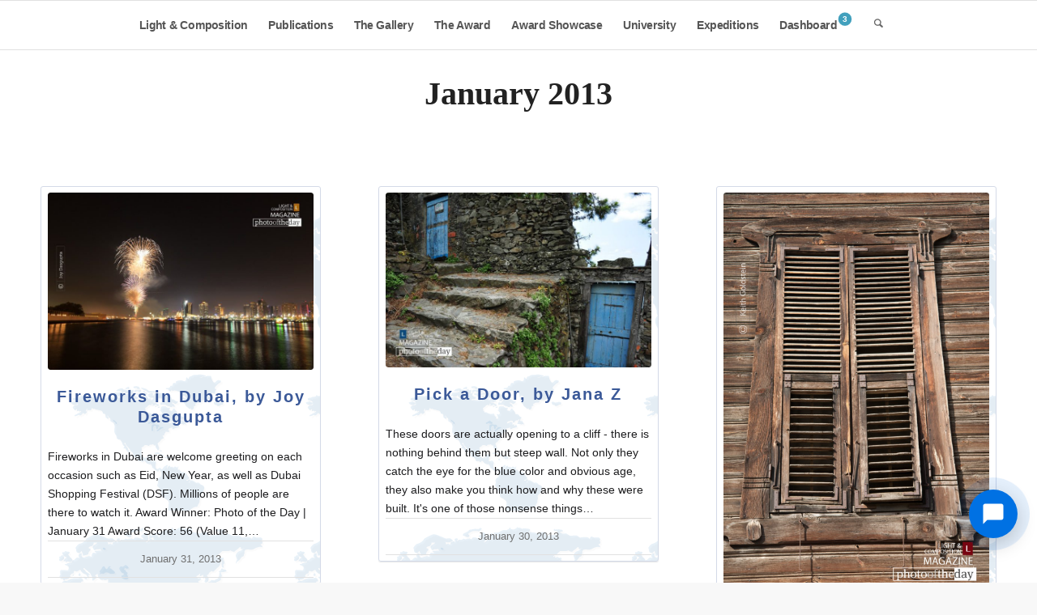

--- FILE ---
content_type: text/html; charset=UTF-8
request_url: https://www.lightandcomposition.com/award/photo-of-the-day/2013/january-2013/
body_size: 20064
content:


<!DOCTYPE html>
<html lang="en-US" class="html_stretched responsive av-preloader-disabled  html_header_top html_logo_left html_main_nav_header html_menu_right html_custom html_header_sticky html_header_shrinking_disabled html_mobile_menu_tablet html_header_searchicon html_content_align_center html_header_unstick_top_disabled html_header_stretch_disabled html_elegant-blog html_av-submenu-hidden html_av-submenu-display-click html_av-overlay-side html_av-overlay-side-minimal html_av-submenu-noclone html_entry_id_27310 av-cookies-no-cookie-consent av-no-preview av-default-lightbox html_text_menu_active av-mobile-menu-switch-default">
<head>
<meta charset="UTF-8" />


<!-- mobile setting -->
<meta name="viewport" content="width=device-width, initial-scale=1">

<!-- Scripts/CSS and wp_head hook -->
<title>January 2013 Photography - Light & Composition University</title>
<meta name='robots' content='max-image-preview:large' />

<!-- LC SEO Optimizer v5.3.5 - Taxonomy SEO Meta Tags -->
<meta name="description" content="Explore stunning photography from January 2013 at Light &amp; Composition University, featuring works like Fireworks in Dubai and Shadows of Life.">
<meta name="keywords" content="January 2013 photography, fireworks photography, shadow photography, composition techniques">
<meta name="robots" content="index, follow, max-snippet:-1, max-image-preview:large, max-video-preview:-1">
<link rel="canonical" href="https://www.lightandcomposition.com/award/photo-of-the-day/2013/january-2013/">

<!-- Open Graph / Facebook -->
<meta property="og:type" content="website">
<meta property="og:title" content="January 2013 Photography - Light &amp; Composition University">
<meta property="og:description" content="Explore stunning photography from January 2013 at Light &amp; Composition University, featuring works like Fireworks in Dubai and Shadows of Life.">
<meta property="og:url" content="https://www.lightandcomposition.com/award/photo-of-the-day/2013/january-2013/">

<!-- Twitter Card -->
<meta name="twitter:card" content="summary_large_image">
<meta name="twitter:title" content="January 2013 Photography - Light &amp; Composition University">
<meta name="twitter:description" content="Explore stunning photography from January 2013 at Light &amp; Composition University, featuring works like Fireworks in Dubai and Shadows of Life.">

<!-- Schema.org JSON-LD (Taxonomy) -->
<script type="application/ld+json">
{
    "@context": "https://schema.org",
    "@type": "CollectionPage",
    "name": "January 2013 Photography - Light & Composition University",
    "description": "Explore stunning photography from January 2013 at Light & Composition University, featuring works like Fireworks in Dubai and Shadows of Life.",
    "url": "https://www.lightandcomposition.com/award/photo-of-the-day/2013/january-2013/",
    "isPartOf": {
        "@type": "WebSite",
        "name": "Light &amp; Composition University",
        "url": "https://www.lightandcomposition.com/"
    },
    "about": {
        "@type": "Thing",
        "name": "January 2013",
        "description": ""
    },
    "mainEntityOfPage": {
        "@type": "WebPage",
        "@id": "https://www.lightandcomposition.com/award/photo-of-the-day/2013/january-2013/"
    }
}
</script>
<!-- / LC SEO Optimizer -->

<style type="text/css">@font-face { font-family: 'star'; src: url('https://www.lightandcomposition.com/wp-content/plugins/woocommerce/assets/fonts/star.eot'); src: url('https://www.lightandcomposition.com/wp-content/plugins/woocommerce/assets/fonts/star.eot?#iefix') format('embedded-opentype'), 	  url('https://www.lightandcomposition.com/wp-content/plugins/woocommerce/assets/fonts/star.woff') format('woff'), 	  url('https://www.lightandcomposition.com/wp-content/plugins/woocommerce/assets/fonts/star.ttf') format('truetype'), 	  url('https://www.lightandcomposition.com/wp-content/plugins/woocommerce/assets/fonts/star.svg#star') format('svg'); font-weight: normal; font-style: normal;  } @font-face { font-family: 'WooCommerce'; src: url('https://www.lightandcomposition.com/wp-content/plugins/woocommerce/assets/fonts/WooCommerce.eot'); src: url('https://www.lightandcomposition.com/wp-content/plugins/woocommerce/assets/fonts/WooCommerce.eot?#iefix') format('embedded-opentype'), 	  url('https://www.lightandcomposition.com/wp-content/plugins/woocommerce/assets/fonts/WooCommerce.woff') format('woff'), 	  url('https://www.lightandcomposition.com/wp-content/plugins/woocommerce/assets/fonts/WooCommerce.ttf') format('truetype'), 	  url('https://www.lightandcomposition.com/wp-content/plugins/woocommerce/assets/fonts/WooCommerce.svg#WooCommerce') format('svg'); font-weight: normal; font-style: normal;  } </style>
<!-- LC SEO v5.3.0 -->
<script id='lc-seo-gtag-js' async src='https://www.googletagmanager.com/gtag/js?id=G-FX63FCQREP' type="f6e3bf1bbcc15f07f6bd8ef8-text/javascript"></script>
<script id='lc-seo-gtag-inline' type="f6e3bf1bbcc15f07f6bd8ef8-text/javascript">
window.dataLayer = window.dataLayer || [];
function gtag(){dataLayer.push(arguments);}
gtag('js', new Date());
gtag('config', 'G-FX63FCQREP', {"send_page_view":true,"anonymize_ip":true,"cookie_flags":"max-age=7200;secure;samesite=none"});
</script>
<!-- /LC SEO -->
<style id='wp-img-auto-sizes-contain-inline-css' type='text/css'>
img:is([sizes=auto i],[sizes^="auto," i]){contain-intrinsic-size:3000px 1500px}
/*# sourceURL=wp-img-auto-sizes-contain-inline-css */
</style>
<link rel='stylesheet' id='dashicons-css' href='https://www.lightandcomposition.com/wp-includes/css/dashicons.min.css' type='text/css' media='all' />
<style id='wp-block-library-inline-css' type='text/css'>
:root{--wp-block-synced-color:#7a00df;--wp-block-synced-color--rgb:122,0,223;--wp-bound-block-color:var(--wp-block-synced-color);--wp-editor-canvas-background:#ddd;--wp-admin-theme-color:#007cba;--wp-admin-theme-color--rgb:0,124,186;--wp-admin-theme-color-darker-10:#006ba1;--wp-admin-theme-color-darker-10--rgb:0,107,160.5;--wp-admin-theme-color-darker-20:#005a87;--wp-admin-theme-color-darker-20--rgb:0,90,135;--wp-admin-border-width-focus:2px}@media (min-resolution:192dpi){:root{--wp-admin-border-width-focus:1.5px}}.wp-element-button{cursor:pointer}:root .has-very-light-gray-background-color{background-color:#eee}:root .has-very-dark-gray-background-color{background-color:#313131}:root .has-very-light-gray-color{color:#eee}:root .has-very-dark-gray-color{color:#313131}:root .has-vivid-green-cyan-to-vivid-cyan-blue-gradient-background{background:linear-gradient(135deg,#00d084,#0693e3)}:root .has-purple-crush-gradient-background{background:linear-gradient(135deg,#34e2e4,#4721fb 50%,#ab1dfe)}:root .has-hazy-dawn-gradient-background{background:linear-gradient(135deg,#faaca8,#dad0ec)}:root .has-subdued-olive-gradient-background{background:linear-gradient(135deg,#fafae1,#67a671)}:root .has-atomic-cream-gradient-background{background:linear-gradient(135deg,#fdd79a,#004a59)}:root .has-nightshade-gradient-background{background:linear-gradient(135deg,#330968,#31cdcf)}:root .has-midnight-gradient-background{background:linear-gradient(135deg,#020381,#2874fc)}:root{--wp--preset--font-size--normal:16px;--wp--preset--font-size--huge:42px}.has-regular-font-size{font-size:1em}.has-larger-font-size{font-size:2.625em}.has-normal-font-size{font-size:var(--wp--preset--font-size--normal)}.has-huge-font-size{font-size:var(--wp--preset--font-size--huge)}.has-text-align-center{text-align:center}.has-text-align-left{text-align:left}.has-text-align-right{text-align:right}.has-fit-text{white-space:nowrap!important}#end-resizable-editor-section{display:none}.aligncenter{clear:both}.items-justified-left{justify-content:flex-start}.items-justified-center{justify-content:center}.items-justified-right{justify-content:flex-end}.items-justified-space-between{justify-content:space-between}.screen-reader-text{border:0;clip-path:inset(50%);height:1px;margin:-1px;overflow:hidden;padding:0;position:absolute;width:1px;word-wrap:normal!important}.screen-reader-text:focus{background-color:#ddd;clip-path:none;color:#444;display:block;font-size:1em;height:auto;left:5px;line-height:normal;padding:15px 23px 14px;text-decoration:none;top:5px;width:auto;z-index:100000}html :where(.has-border-color){border-style:solid}html :where([style*=border-top-color]){border-top-style:solid}html :where([style*=border-right-color]){border-right-style:solid}html :where([style*=border-bottom-color]){border-bottom-style:solid}html :where([style*=border-left-color]){border-left-style:solid}html :where([style*=border-width]){border-style:solid}html :where([style*=border-top-width]){border-top-style:solid}html :where([style*=border-right-width]){border-right-style:solid}html :where([style*=border-bottom-width]){border-bottom-style:solid}html :where([style*=border-left-width]){border-left-style:solid}html :where(img[class*=wp-image-]){height:auto;max-width:100%}:where(figure){margin:0 0 1em}html :where(.is-position-sticky){--wp-admin--admin-bar--position-offset:var(--wp-admin--admin-bar--height,0px)}@media screen and (max-width:600px){html :where(.is-position-sticky){--wp-admin--admin-bar--position-offset:0px}}

/*# sourceURL=wp-block-library-inline-css */
</style><link rel='stylesheet' id='wc-blocks-style-css' href='https://www.lightandcomposition.com/wp-content/plugins/woocommerce/assets/client/blocks/wc-blocks.css' type='text/css' media='all' />
<style id='global-styles-inline-css' type='text/css'>
:root{--wp--preset--aspect-ratio--square: 1;--wp--preset--aspect-ratio--4-3: 4/3;--wp--preset--aspect-ratio--3-4: 3/4;--wp--preset--aspect-ratio--3-2: 3/2;--wp--preset--aspect-ratio--2-3: 2/3;--wp--preset--aspect-ratio--16-9: 16/9;--wp--preset--aspect-ratio--9-16: 9/16;--wp--preset--color--black: #000000;--wp--preset--color--cyan-bluish-gray: #abb8c3;--wp--preset--color--white: #ffffff;--wp--preset--color--pale-pink: #f78da7;--wp--preset--color--vivid-red: #cf2e2e;--wp--preset--color--luminous-vivid-orange: #ff6900;--wp--preset--color--luminous-vivid-amber: #fcb900;--wp--preset--color--light-green-cyan: #7bdcb5;--wp--preset--color--vivid-green-cyan: #00d084;--wp--preset--color--pale-cyan-blue: #8ed1fc;--wp--preset--color--vivid-cyan-blue: #0693e3;--wp--preset--color--vivid-purple: #9b51e0;--wp--preset--color--metallic-red: #b02b2c;--wp--preset--color--maximum-yellow-red: #edae44;--wp--preset--color--yellow-sun: #eeee22;--wp--preset--color--palm-leaf: #83a846;--wp--preset--color--aero: #7bb0e7;--wp--preset--color--old-lavender: #745f7e;--wp--preset--color--steel-teal: #5f8789;--wp--preset--color--raspberry-pink: #d65799;--wp--preset--color--medium-turquoise: #4ecac2;--wp--preset--gradient--vivid-cyan-blue-to-vivid-purple: linear-gradient(135deg,rgb(6,147,227) 0%,rgb(155,81,224) 100%);--wp--preset--gradient--light-green-cyan-to-vivid-green-cyan: linear-gradient(135deg,rgb(122,220,180) 0%,rgb(0,208,130) 100%);--wp--preset--gradient--luminous-vivid-amber-to-luminous-vivid-orange: linear-gradient(135deg,rgb(252,185,0) 0%,rgb(255,105,0) 100%);--wp--preset--gradient--luminous-vivid-orange-to-vivid-red: linear-gradient(135deg,rgb(255,105,0) 0%,rgb(207,46,46) 100%);--wp--preset--gradient--very-light-gray-to-cyan-bluish-gray: linear-gradient(135deg,rgb(238,238,238) 0%,rgb(169,184,195) 100%);--wp--preset--gradient--cool-to-warm-spectrum: linear-gradient(135deg,rgb(74,234,220) 0%,rgb(151,120,209) 20%,rgb(207,42,186) 40%,rgb(238,44,130) 60%,rgb(251,105,98) 80%,rgb(254,248,76) 100%);--wp--preset--gradient--blush-light-purple: linear-gradient(135deg,rgb(255,206,236) 0%,rgb(152,150,240) 100%);--wp--preset--gradient--blush-bordeaux: linear-gradient(135deg,rgb(254,205,165) 0%,rgb(254,45,45) 50%,rgb(107,0,62) 100%);--wp--preset--gradient--luminous-dusk: linear-gradient(135deg,rgb(255,203,112) 0%,rgb(199,81,192) 50%,rgb(65,88,208) 100%);--wp--preset--gradient--pale-ocean: linear-gradient(135deg,rgb(255,245,203) 0%,rgb(182,227,212) 50%,rgb(51,167,181) 100%);--wp--preset--gradient--electric-grass: linear-gradient(135deg,rgb(202,248,128) 0%,rgb(113,206,126) 100%);--wp--preset--gradient--midnight: linear-gradient(135deg,rgb(2,3,129) 0%,rgb(40,116,252) 100%);--wp--preset--font-size--small: 1rem;--wp--preset--font-size--medium: 1.125rem;--wp--preset--font-size--large: 1.75rem;--wp--preset--font-size--x-large: clamp(1.75rem, 3vw, 2.25rem);--wp--preset--spacing--20: 0.44rem;--wp--preset--spacing--30: 0.67rem;--wp--preset--spacing--40: 1rem;--wp--preset--spacing--50: 1.5rem;--wp--preset--spacing--60: 2.25rem;--wp--preset--spacing--70: 3.38rem;--wp--preset--spacing--80: 5.06rem;--wp--preset--shadow--natural: 6px 6px 9px rgba(0, 0, 0, 0.2);--wp--preset--shadow--deep: 12px 12px 50px rgba(0, 0, 0, 0.4);--wp--preset--shadow--sharp: 6px 6px 0px rgba(0, 0, 0, 0.2);--wp--preset--shadow--outlined: 6px 6px 0px -3px rgb(255, 255, 255), 6px 6px rgb(0, 0, 0);--wp--preset--shadow--crisp: 6px 6px 0px rgb(0, 0, 0);}:root { --wp--style--global--content-size: 800px;--wp--style--global--wide-size: 1130px; }:where(body) { margin: 0; }.wp-site-blocks > .alignleft { float: left; margin-right: 2em; }.wp-site-blocks > .alignright { float: right; margin-left: 2em; }.wp-site-blocks > .aligncenter { justify-content: center; margin-left: auto; margin-right: auto; }:where(.is-layout-flex){gap: 0.5em;}:where(.is-layout-grid){gap: 0.5em;}.is-layout-flow > .alignleft{float: left;margin-inline-start: 0;margin-inline-end: 2em;}.is-layout-flow > .alignright{float: right;margin-inline-start: 2em;margin-inline-end: 0;}.is-layout-flow > .aligncenter{margin-left: auto !important;margin-right: auto !important;}.is-layout-constrained > .alignleft{float: left;margin-inline-start: 0;margin-inline-end: 2em;}.is-layout-constrained > .alignright{float: right;margin-inline-start: 2em;margin-inline-end: 0;}.is-layout-constrained > .aligncenter{margin-left: auto !important;margin-right: auto !important;}.is-layout-constrained > :where(:not(.alignleft):not(.alignright):not(.alignfull)){max-width: var(--wp--style--global--content-size);margin-left: auto !important;margin-right: auto !important;}.is-layout-constrained > .alignwide{max-width: var(--wp--style--global--wide-size);}body .is-layout-flex{display: flex;}.is-layout-flex{flex-wrap: wrap;align-items: center;}.is-layout-flex > :is(*, div){margin: 0;}body .is-layout-grid{display: grid;}.is-layout-grid > :is(*, div){margin: 0;}body{padding-top: 0px;padding-right: 0px;padding-bottom: 0px;padding-left: 0px;}a:where(:not(.wp-element-button)){text-decoration: underline;}:root :where(.wp-element-button, .wp-block-button__link){background-color: #32373c;border-width: 0;color: #fff;font-family: inherit;font-size: inherit;font-style: inherit;font-weight: inherit;letter-spacing: inherit;line-height: inherit;padding-top: calc(0.667em + 2px);padding-right: calc(1.333em + 2px);padding-bottom: calc(0.667em + 2px);padding-left: calc(1.333em + 2px);text-decoration: none;text-transform: inherit;}.has-black-color{color: var(--wp--preset--color--black) !important;}.has-cyan-bluish-gray-color{color: var(--wp--preset--color--cyan-bluish-gray) !important;}.has-white-color{color: var(--wp--preset--color--white) !important;}.has-pale-pink-color{color: var(--wp--preset--color--pale-pink) !important;}.has-vivid-red-color{color: var(--wp--preset--color--vivid-red) !important;}.has-luminous-vivid-orange-color{color: var(--wp--preset--color--luminous-vivid-orange) !important;}.has-luminous-vivid-amber-color{color: var(--wp--preset--color--luminous-vivid-amber) !important;}.has-light-green-cyan-color{color: var(--wp--preset--color--light-green-cyan) !important;}.has-vivid-green-cyan-color{color: var(--wp--preset--color--vivid-green-cyan) !important;}.has-pale-cyan-blue-color{color: var(--wp--preset--color--pale-cyan-blue) !important;}.has-vivid-cyan-blue-color{color: var(--wp--preset--color--vivid-cyan-blue) !important;}.has-vivid-purple-color{color: var(--wp--preset--color--vivid-purple) !important;}.has-metallic-red-color{color: var(--wp--preset--color--metallic-red) !important;}.has-maximum-yellow-red-color{color: var(--wp--preset--color--maximum-yellow-red) !important;}.has-yellow-sun-color{color: var(--wp--preset--color--yellow-sun) !important;}.has-palm-leaf-color{color: var(--wp--preset--color--palm-leaf) !important;}.has-aero-color{color: var(--wp--preset--color--aero) !important;}.has-old-lavender-color{color: var(--wp--preset--color--old-lavender) !important;}.has-steel-teal-color{color: var(--wp--preset--color--steel-teal) !important;}.has-raspberry-pink-color{color: var(--wp--preset--color--raspberry-pink) !important;}.has-medium-turquoise-color{color: var(--wp--preset--color--medium-turquoise) !important;}.has-black-background-color{background-color: var(--wp--preset--color--black) !important;}.has-cyan-bluish-gray-background-color{background-color: var(--wp--preset--color--cyan-bluish-gray) !important;}.has-white-background-color{background-color: var(--wp--preset--color--white) !important;}.has-pale-pink-background-color{background-color: var(--wp--preset--color--pale-pink) !important;}.has-vivid-red-background-color{background-color: var(--wp--preset--color--vivid-red) !important;}.has-luminous-vivid-orange-background-color{background-color: var(--wp--preset--color--luminous-vivid-orange) !important;}.has-luminous-vivid-amber-background-color{background-color: var(--wp--preset--color--luminous-vivid-amber) !important;}.has-light-green-cyan-background-color{background-color: var(--wp--preset--color--light-green-cyan) !important;}.has-vivid-green-cyan-background-color{background-color: var(--wp--preset--color--vivid-green-cyan) !important;}.has-pale-cyan-blue-background-color{background-color: var(--wp--preset--color--pale-cyan-blue) !important;}.has-vivid-cyan-blue-background-color{background-color: var(--wp--preset--color--vivid-cyan-blue) !important;}.has-vivid-purple-background-color{background-color: var(--wp--preset--color--vivid-purple) !important;}.has-metallic-red-background-color{background-color: var(--wp--preset--color--metallic-red) !important;}.has-maximum-yellow-red-background-color{background-color: var(--wp--preset--color--maximum-yellow-red) !important;}.has-yellow-sun-background-color{background-color: var(--wp--preset--color--yellow-sun) !important;}.has-palm-leaf-background-color{background-color: var(--wp--preset--color--palm-leaf) !important;}.has-aero-background-color{background-color: var(--wp--preset--color--aero) !important;}.has-old-lavender-background-color{background-color: var(--wp--preset--color--old-lavender) !important;}.has-steel-teal-background-color{background-color: var(--wp--preset--color--steel-teal) !important;}.has-raspberry-pink-background-color{background-color: var(--wp--preset--color--raspberry-pink) !important;}.has-medium-turquoise-background-color{background-color: var(--wp--preset--color--medium-turquoise) !important;}.has-black-border-color{border-color: var(--wp--preset--color--black) !important;}.has-cyan-bluish-gray-border-color{border-color: var(--wp--preset--color--cyan-bluish-gray) !important;}.has-white-border-color{border-color: var(--wp--preset--color--white) !important;}.has-pale-pink-border-color{border-color: var(--wp--preset--color--pale-pink) !important;}.has-vivid-red-border-color{border-color: var(--wp--preset--color--vivid-red) !important;}.has-luminous-vivid-orange-border-color{border-color: var(--wp--preset--color--luminous-vivid-orange) !important;}.has-luminous-vivid-amber-border-color{border-color: var(--wp--preset--color--luminous-vivid-amber) !important;}.has-light-green-cyan-border-color{border-color: var(--wp--preset--color--light-green-cyan) !important;}.has-vivid-green-cyan-border-color{border-color: var(--wp--preset--color--vivid-green-cyan) !important;}.has-pale-cyan-blue-border-color{border-color: var(--wp--preset--color--pale-cyan-blue) !important;}.has-vivid-cyan-blue-border-color{border-color: var(--wp--preset--color--vivid-cyan-blue) !important;}.has-vivid-purple-border-color{border-color: var(--wp--preset--color--vivid-purple) !important;}.has-metallic-red-border-color{border-color: var(--wp--preset--color--metallic-red) !important;}.has-maximum-yellow-red-border-color{border-color: var(--wp--preset--color--maximum-yellow-red) !important;}.has-yellow-sun-border-color{border-color: var(--wp--preset--color--yellow-sun) !important;}.has-palm-leaf-border-color{border-color: var(--wp--preset--color--palm-leaf) !important;}.has-aero-border-color{border-color: var(--wp--preset--color--aero) !important;}.has-old-lavender-border-color{border-color: var(--wp--preset--color--old-lavender) !important;}.has-steel-teal-border-color{border-color: var(--wp--preset--color--steel-teal) !important;}.has-raspberry-pink-border-color{border-color: var(--wp--preset--color--raspberry-pink) !important;}.has-medium-turquoise-border-color{border-color: var(--wp--preset--color--medium-turquoise) !important;}.has-vivid-cyan-blue-to-vivid-purple-gradient-background{background: var(--wp--preset--gradient--vivid-cyan-blue-to-vivid-purple) !important;}.has-light-green-cyan-to-vivid-green-cyan-gradient-background{background: var(--wp--preset--gradient--light-green-cyan-to-vivid-green-cyan) !important;}.has-luminous-vivid-amber-to-luminous-vivid-orange-gradient-background{background: var(--wp--preset--gradient--luminous-vivid-amber-to-luminous-vivid-orange) !important;}.has-luminous-vivid-orange-to-vivid-red-gradient-background{background: var(--wp--preset--gradient--luminous-vivid-orange-to-vivid-red) !important;}.has-very-light-gray-to-cyan-bluish-gray-gradient-background{background: var(--wp--preset--gradient--very-light-gray-to-cyan-bluish-gray) !important;}.has-cool-to-warm-spectrum-gradient-background{background: var(--wp--preset--gradient--cool-to-warm-spectrum) !important;}.has-blush-light-purple-gradient-background{background: var(--wp--preset--gradient--blush-light-purple) !important;}.has-blush-bordeaux-gradient-background{background: var(--wp--preset--gradient--blush-bordeaux) !important;}.has-luminous-dusk-gradient-background{background: var(--wp--preset--gradient--luminous-dusk) !important;}.has-pale-ocean-gradient-background{background: var(--wp--preset--gradient--pale-ocean) !important;}.has-electric-grass-gradient-background{background: var(--wp--preset--gradient--electric-grass) !important;}.has-midnight-gradient-background{background: var(--wp--preset--gradient--midnight) !important;}.has-small-font-size{font-size: var(--wp--preset--font-size--small) !important;}.has-medium-font-size{font-size: var(--wp--preset--font-size--medium) !important;}.has-large-font-size{font-size: var(--wp--preset--font-size--large) !important;}.has-x-large-font-size{font-size: var(--wp--preset--font-size--x-large) !important;}
/*# sourceURL=global-styles-inline-css */
</style>

<link rel='stylesheet' id='cool-tag-cloud-css' href='https://www.lightandcomposition.com/wp-content/plugins/cool-tag-cloud/inc/cool-tag-cloud.css' type='text/css' media='all' />
<link rel='stylesheet' id='lc-category-typography-css' href='https://www.lightandcomposition.com/wp-content/plugins/lc-category-typography/css/frontend.css' type='text/css' media='all' />
<link rel='stylesheet' id='lc-chat-front-css' href='https://www.lightandcomposition.com/wp-content/plugins/lc-chat/assets/frontend.css' type='text/css' media='all' />
<link rel='stylesheet' id='follow-up-emails-css' href='https://www.lightandcomposition.com/wp-content/plugins/woocommerce-follow-up-emails/templates/followups.css' type='text/css' media='all' />
<style id='woocommerce-inline-inline-css' type='text/css'>
.woocommerce form .form-row .required { visibility: visible; }
/*# sourceURL=woocommerce-inline-inline-css */
</style>
<link rel='stylesheet' id='module-frontend-css' href='https://www.lightandcomposition.com/wp-content/plugins/woothemes-sensei/plugins/sensei-lms/assets/dist/css/modules-frontend.css' type='text/css' media='all' />
<link rel='stylesheet' id='pages-frontend-css' href='https://www.lightandcomposition.com/wp-content/plugins/woothemes-sensei/plugins/sensei-lms/assets/dist/css/pages-frontend.css' type='text/css' media='all' />
<link rel='stylesheet' id='sensei-frontend-css' href='https://www.lightandcomposition.com/wp-content/plugins/woothemes-sensei/plugins/sensei-lms/assets/dist/css/frontend.css' type='text/css' media='screen' />
<link rel='stylesheet' id='lc-dashboard-style-css' href='https://www.lightandcomposition.com/wp-content/plugins/lc-dashboard/public/css/dashboard.css' type='text/css' media='all' />
<link rel='stylesheet' id='woo-variation-swatches-css' href='https://www.lightandcomposition.com/wp-content/plugins/woo-variation-swatches/assets/css/frontend.min.css' type='text/css' media='all' />
<style id='woo-variation-swatches-inline-css' type='text/css'>
:root {
--wvs-tick:url("data:image/svg+xml;utf8,%3Csvg filter='drop-shadow(0px 0px 2px rgb(0 0 0 / .8))' xmlns='http://www.w3.org/2000/svg'  viewBox='0 0 30 30'%3E%3Cpath fill='none' stroke='%23ffffff' stroke-linecap='round' stroke-linejoin='round' stroke-width='4' d='M4 16L11 23 27 7'/%3E%3C/svg%3E");

--wvs-cross:url("data:image/svg+xml;utf8,%3Csvg filter='drop-shadow(0px 0px 5px rgb(255 255 255 / .6))' xmlns='http://www.w3.org/2000/svg' width='72px' height='72px' viewBox='0 0 24 24'%3E%3Cpath fill='none' stroke='%23ff0000' stroke-linecap='round' stroke-width='0.6' d='M5 5L19 19M19 5L5 19'/%3E%3C/svg%3E");
--wvs-position:flex-start;
--wvs-single-product-large-item-width:40px;
--wvs-single-product-large-item-height:40px;
--wvs-single-product-large-item-font-size:16px;
--wvs-single-product-item-width:30px;
--wvs-single-product-item-height:30px;
--wvs-single-product-item-font-size:12px;
--wvs-archive-product-item-width:30px;
--wvs-archive-product-item-height:30px;
--wvs-archive-product-item-font-size:12px;
--wvs-tooltip-background-color:#333333;
--wvs-tooltip-text-color:#FFFFFF;
--wvs-item-box-shadow:0 0 0 1px ;
--wvs-item-background-color:#FFFFFF;
--wvs-item-text-color:#000000;
--wvs-hover-item-box-shadow:0 0 0 1px #f2f2f2;
--wvs-hover-item-background-color:#FFFFFF;
--wvs-hover-item-text-color:#000000;
--wvs-selected-item-box-shadow:0 0 0 1px ffffff;
--wvs-selected-item-background-color:#FFFFFF;
--wvs-selected-item-text-color:#000000}
/*# sourceURL=woo-variation-swatches-inline-css */
</style>
<link rel='stylesheet' id='wc-memberships-frontend-css' href='https://www.lightandcomposition.com/wp-content/plugins/woocommerce-memberships/assets/css/frontend/wc-memberships-frontend.min.css' type='text/css' media='all' />
<link rel='stylesheet' id='art-photography-image-protection-css' href='https://www.lightandcomposition.com/wp-content/plugins/art-photography-for-woocommerce/assets/css/image-protection.css' type='text/css' media='all' />
<link rel='stylesheet' id='lc-award-frontend-css' href='https://www.lightandcomposition.com/wp-content/plugins/lc-award-management/assets/css/frontend.css' type='text/css' media='all' />
<link rel='stylesheet' id='sensei-wcpc-courses-css' href='https://www.lightandcomposition.com/wp-content/plugins/woothemes-sensei/plugins/sensei-pro/assets/dist/wc-paid-courses/css/sensei-wcpc-courses.css' type='text/css' media='all' />
<link rel='stylesheet' id='sib-front-css-css' href='https://www.lightandcomposition.com/wp-content/plugins/mailin/css/mailin-front.css' type='text/css' media='all' />
<link rel='stylesheet' id='avia-merged-styles-css' href='https://www.lightandcomposition.com/wp-content/uploads/dynamic_avia/avia-merged-styles-1a1ccd0938bd589cbf18332c31788dfe---696af543c7932.css' type='text/css' media='all' />
<script type="f6e3bf1bbcc15f07f6bd8ef8-text/javascript" src="https://www.lightandcomposition.com/wp-includes/js/jquery/jquery.min.js" id="jquery-core-js"></script>
<script type="f6e3bf1bbcc15f07f6bd8ef8-text/javascript" src="https://www.lightandcomposition.com/wp-content/plugins/disable-gravity-forms-fields/disable-gf-fields.js" id="disable-gf-fields-js"></script>
<script type="f6e3bf1bbcc15f07f6bd8ef8-text/javascript" id="fue-account-subscriptions-js-extra">
/* <![CDATA[ */
var FUE = {"ajaxurl":"https://www.lightandcomposition.com/wp-admin/admin-ajax.php","ajax_loader":"https://www.lightandcomposition.com/wp-content/plugins/woocommerce-follow-up-emails/templates/images/ajax-loader.gif"};
//# sourceURL=fue-account-subscriptions-js-extra
/* ]]> */
</script>
<script type="f6e3bf1bbcc15f07f6bd8ef8-text/javascript" src="https://www.lightandcomposition.com/wp-content/plugins/woocommerce-follow-up-emails/templates/js/fue-account-subscriptions.js" id="fue-account-subscriptions-js"></script>
<script type="f6e3bf1bbcc15f07f6bd8ef8-text/javascript" src="https://www.lightandcomposition.com/wp-content/plugins/woocommerce/assets/js/js-cookie/js.cookie.min.js" id="wc-js-cookie-js" defer="defer" data-wp-strategy="defer"></script>
<script type="f6e3bf1bbcc15f07f6bd8ef8-text/javascript" id="wc-cart-fragments-js-extra">
/* <![CDATA[ */
var wc_cart_fragments_params = {"ajax_url":"/wp-admin/admin-ajax.php","wc_ajax_url":"/?wc-ajax=%%endpoint%%","cart_hash_key":"wc_cart_hash_38fd319d174f59691da87bfeb3692321","fragment_name":"wc_fragments_38fd319d174f59691da87bfeb3692321","request_timeout":"5000"};
//# sourceURL=wc-cart-fragments-js-extra
/* ]]> */
</script>
<script type="f6e3bf1bbcc15f07f6bd8ef8-text/javascript" src="https://www.lightandcomposition.com/wp-content/plugins/woocommerce/assets/js/frontend/cart-fragments.min.js" id="wc-cart-fragments-js" defer="defer" data-wp-strategy="defer"></script>
<script type="f6e3bf1bbcc15f07f6bd8ef8-text/javascript" src="https://www.lightandcomposition.com/wp-content/plugins/woocommerce/assets/js/jquery-blockui/jquery.blockUI.min.js" id="wc-jquery-blockui-js" data-wp-strategy="defer"></script>
<script type="f6e3bf1bbcc15f07f6bd8ef8-text/javascript" id="woocommerce-js-extra">
/* <![CDATA[ */
var woocommerce_params = {"ajax_url":"/wp-admin/admin-ajax.php","wc_ajax_url":"/?wc-ajax=%%endpoint%%","i18n_password_show":"Show password","i18n_password_hide":"Hide password"};
//# sourceURL=woocommerce-js-extra
/* ]]> */
</script>
<script type="f6e3bf1bbcc15f07f6bd8ef8-text/javascript" src="https://www.lightandcomposition.com/wp-content/plugins/woocommerce/assets/js/frontend/woocommerce.min.js" id="woocommerce-js" defer="defer" data-wp-strategy="defer"></script>
<script type="f6e3bf1bbcc15f07f6bd8ef8-text/javascript" id="sib-front-js-js-extra">
/* <![CDATA[ */
var sibErrMsg = {"invalidMail":"Please fill out valid email address","requiredField":"Please fill out required fields","invalidDateFormat":"Please fill out valid date format","invalidSMSFormat":"Please fill out valid phone number"};
var ajax_sib_front_object = {"ajax_url":"https://www.lightandcomposition.com/wp-admin/admin-ajax.php","ajax_nonce":"bb493fd439","flag_url":"https://www.lightandcomposition.com/wp-content/plugins/mailin/img/flags/"};
//# sourceURL=sib-front-js-js-extra
/* ]]> */
</script>
<script type="f6e3bf1bbcc15f07f6bd8ef8-text/javascript" src="https://www.lightandcomposition.com/wp-content/plugins/mailin/js/mailin-front.js" id="sib-front-js-js"></script>
<script type="f6e3bf1bbcc15f07f6bd8ef8-text/javascript" src="https://www.lightandcomposition.com/wp-content/uploads/dynamic_avia/avia-head-scripts-8d5db58a90e71db53e6767e43c6c33e5---696af5441e13f.js" id="avia-head-scripts-js"></script>
<link rel="https://api.w.org/" href="https://www.lightandcomposition.com/wp-json/" /><link rel="alternate" title="JSON" type="application/json" href="https://www.lightandcomposition.com/wp-json/wp/v2/categories/1056" /><link rel="EditURI" type="application/rsd+xml" title="RSD" href="https://www.lightandcomposition.com/xmlrpc.php?rsd" />
<meta name="generator" content="WordPress 6.9" />
<meta name="generator" content="WooCommerce 10.4.3" />
		<style>
			:root {
						}
		</style>
		<style type="text/css">dd ul.bulleted {  float:none;clear:both; }</style>
<link rel="icon" href="https://www.lightandcomposition.com/wp-content/uploads/2014/05/LNC_icon.png" type="image/png">
<!--[if lt IE 9]><script src="https://www.lightandcomposition.com/wp-content/themes/insha/js/html5shiv.js"></script><![endif]--><link rel="profile" href="https://gmpg.org/xfn/11" />
<link rel="alternate" type="application/rss+xml" title="Light &amp; Composition University RSS2 Feed" href="https://www.lightandcomposition.com/feed/" />
<link rel="pingback" href="https://www.lightandcomposition.com/xmlrpc.php" />

<style type='text/css' media='screen'>
 #top #header_main > .container, #top #header_main > .container .main_menu  .av-main-nav > li > a, #top #header_main #menu-item-shop .cart_dropdown_link{ height:60px; line-height: 60px; }
 .html_top_nav_header .av-logo-container{ height:60px;  }
 .html_header_top.html_header_sticky #top #wrap_all #main{ padding-top:60px; } 
</style>
	<noscript><style>.woocommerce-product-gallery{ opacity: 1 !important; }</style></noscript>
	
<!-- To speed up the rendering and to display the site as fast as possible to the user we include some styles and scripts for above the fold content inline -->
<script type="f6e3bf1bbcc15f07f6bd8ef8-text/javascript">'use strict';var avia_is_mobile=!1;if(/Android|webOS|iPhone|iPad|iPod|BlackBerry|IEMobile|Opera Mini/i.test(navigator.userAgent)&&'ontouchstart' in document.documentElement){avia_is_mobile=!0;document.documentElement.className+=' avia_mobile '}
else{document.documentElement.className+=' avia_desktop '};document.documentElement.className+=' js_active ';(function(){var e=['-webkit-','-moz-','-ms-',''],n='',o=!1,a=!1;for(var t in e){if(e[t]+'transform' in document.documentElement.style){o=!0;n=e[t]+'transform'};if(e[t]+'perspective' in document.documentElement.style){a=!0}};if(o){document.documentElement.className+=' avia_transform '};if(a){document.documentElement.className+=' avia_transform3d '};if(typeof document.getElementsByClassName=='function'&&typeof document.documentElement.getBoundingClientRect=='function'&&avia_is_mobile==!1){if(n&&window.innerHeight>0){setTimeout(function(){var e=0,o={},a=0,t=document.getElementsByClassName('av-parallax'),i=window.pageYOffset||document.documentElement.scrollTop;for(e=0;e<t.length;e++){t[e].style.top='0px';o=t[e].getBoundingClientRect();a=Math.ceil((window.innerHeight+i-o.top)*0.3);t[e].style[n]='translate(0px, '+a+'px)';t[e].style.top='auto';t[e].className+=' enabled-parallax '}},50)}}})();</script><style type="text/css">
		@font-face {font-family: 'entypo-fontello-enfold'; font-weight: normal; font-style: normal; font-display: auto;
		src: url('https://www.lightandcomposition.com/wp-content/themes/insha/config-templatebuilder/avia-template-builder/assets/fonts/entypo-fontello-enfold/entypo-fontello-enfold.woff2') format('woff2'),
		url('https://www.lightandcomposition.com/wp-content/themes/insha/config-templatebuilder/avia-template-builder/assets/fonts/entypo-fontello-enfold/entypo-fontello-enfold.woff') format('woff'),
		url('https://www.lightandcomposition.com/wp-content/themes/insha/config-templatebuilder/avia-template-builder/assets/fonts/entypo-fontello-enfold/entypo-fontello-enfold.ttf') format('truetype'),
		url('https://www.lightandcomposition.com/wp-content/themes/insha/config-templatebuilder/avia-template-builder/assets/fonts/entypo-fontello-enfold/entypo-fontello-enfold.svg#entypo-fontello-enfold') format('svg'),
		url('https://www.lightandcomposition.com/wp-content/themes/insha/config-templatebuilder/avia-template-builder/assets/fonts/entypo-fontello-enfold/entypo-fontello-enfold.eot'),
		url('https://www.lightandcomposition.com/wp-content/themes/insha/config-templatebuilder/avia-template-builder/assets/fonts/entypo-fontello-enfold/entypo-fontello-enfold.eot?#iefix') format('embedded-opentype');
		}

		#top .avia-font-entypo-fontello-enfold, body .avia-font-entypo-fontello-enfold, html body [data-av_iconfont='entypo-fontello-enfold']:before{ font-family: 'entypo-fontello-enfold'; }
		
		@font-face {font-family: 'entypo-fontello'; font-weight: normal; font-style: normal; font-display: auto;
		src: url('https://www.lightandcomposition.com/wp-content/themes/insha/config-templatebuilder/avia-template-builder/assets/fonts/entypo-fontello/entypo-fontello.woff2') format('woff2'),
		url('https://www.lightandcomposition.com/wp-content/themes/insha/config-templatebuilder/avia-template-builder/assets/fonts/entypo-fontello/entypo-fontello.woff') format('woff'),
		url('https://www.lightandcomposition.com/wp-content/themes/insha/config-templatebuilder/avia-template-builder/assets/fonts/entypo-fontello/entypo-fontello.ttf') format('truetype'),
		url('https://www.lightandcomposition.com/wp-content/themes/insha/config-templatebuilder/avia-template-builder/assets/fonts/entypo-fontello/entypo-fontello.svg#entypo-fontello') format('svg'),
		url('https://www.lightandcomposition.com/wp-content/themes/insha/config-templatebuilder/avia-template-builder/assets/fonts/entypo-fontello/entypo-fontello.eot'),
		url('https://www.lightandcomposition.com/wp-content/themes/insha/config-templatebuilder/avia-template-builder/assets/fonts/entypo-fontello/entypo-fontello.eot?#iefix') format('embedded-opentype');
		}

		#top .avia-font-entypo-fontello, body .avia-font-entypo-fontello, html body [data-av_iconfont='entypo-fontello']:before{ font-family: 'entypo-fontello'; }
		</style>

<!--
Debugging Info for Theme support: 

Theme: Insha
Version: 7.1.2
Installed: insha
AviaFramework Version: 5.6
AviaBuilder Version: 6.0
aviaElementManager Version: 1.0.1
ML:1536-PU:53-PLA:58
WP:6.9
Compress: CSS:all theme files - JS:all theme files
Updates: disabled
PLAu:53
-->
</head>

<body id="top" class="archive category category-january-2013 category-1056 wp-theme-insha stretched rtl_columns av-curtain-numeric helvetica-websave helvetica theme-insha woocommerce-no-js woo-variation-swatches wvs-behavior-blur wvs-theme-insha wvs-show-label avia-responsive-images-support responsive-images-lightbox-support avia-woocommerce-30">

	
	<div id='wrap_all'>

	
<header id='header' class='all_colors header_color light_bg_color  av_header_top av_logo_left av_main_nav_header av_menu_right av_custom av_header_sticky av_header_shrinking_disabled av_header_stretch_disabled av_mobile_menu_tablet av_header_searchicon av_header_unstick_top_disabled av_bottom_nav_disabled  av_header_border_disabled' aria-label="Header" data-av_shrink_factor='50'>

		<div  id='header_main' class='container_wrap container_wrap_logo'>

        <ul  class = 'menu-item cart_dropdown ' data-success='was added to the cart'><li class="cart_dropdown_first"><a class='cart_dropdown_link avia-svg-icon avia-font-svg_entypo-fontello' href='https://www.lightandcomposition.com/cart/'><div class="av-cart-container" data-av_svg_icon='basket' data-av_iconset='svg_entypo-fontello'><svg version="1.1" xmlns="http://www.w3.org/2000/svg" width="29" height="32" viewBox="0 0 29 32" preserveAspectRatio="xMidYMid meet" aria-labelledby='av-svg-title-1' aria-describedby='av-svg-desc-1' role="graphics-symbol" aria-hidden="true">
<title id='av-svg-title-1'>Shopping Cart</title>
<desc id='av-svg-desc-1'>Shopping Cart</desc>
<path d="M4.8 27.2q0-1.28 0.96-2.24t2.24-0.96q1.344 0 2.272 0.96t0.928 2.24q0 1.344-0.928 2.272t-2.272 0.928q-1.28 0-2.24-0.928t-0.96-2.272zM20.8 27.2q0-1.28 0.96-2.24t2.24-0.96q1.344 0 2.272 0.96t0.928 2.24q0 1.344-0.928 2.272t-2.272 0.928q-1.28 0-2.24-0.928t-0.96-2.272zM10.496 19.648q-1.152 0.32-1.088 0.736t1.408 0.416h17.984v2.432q0 0.64-0.64 0.64h-20.928q-0.64 0-0.64-0.64v-2.432l-0.32-1.472-3.136-14.528h-3.136v-2.56q0-0.64 0.64-0.64h4.992q0.64 0 0.64 0.64v2.752h22.528v8.768q0 0.704-0.576 0.832z"></path>
</svg></div><span class='av-cart-counter '>0</span><span class="avia_hidden_link_text">Shopping Cart</span></a><!--<span class='cart_subtotal'><span class="woocommerce-Price-amount amount"><bdi><span class="woocommerce-Price-currencySymbol">&#36;</span>0.00</bdi></span></span>--><div class="dropdown_widget dropdown_widget_cart"><div class="avia-arrow"></div><div class="widget_shopping_cart_content"></div></div></li></ul><div class='container av-logo-container'><div class='inner-container'><span class='logo avia-standard-logo'><a href='https://www.lightandcomposition.com/' class='' aria-label='Light &#038; Composition University Logo' title='Light &#038; Composition University Logo'><img src="https://www.lightandcomposition.com/wp-content/smush-webp/2017/12/logo_2017.png.webp" srcset="https://www.lightandcomposition.com/wp-content/smush-webp/2017/12/logo_2017.png.webp 340w, https://www.lightandcomposition.com/wp-content/uploads/2017/12/logo_2017-330x151.png 330w, https://www.lightandcomposition.com/wp-content/smush-webp/2017/12/logo_2017-300x138.png.webp 300w, https://www.lightandcomposition.com/wp-content/uploads/2017/12/logo_2017-36x17.png 36w, https://www.lightandcomposition.com/wp-content/smush-webp/2017/12/logo_2017-180x83.png.webp 180w" sizes="(max-width: 340px) 100vw, 340px" height="100" width="300" alt='Light &amp; Composition University' title='Light &#038; Composition University Logo' /></a></span><nav class='main_menu' data-selectname='Select a page' ><div class="avia-menu av-main-nav-wrap"><ul role="menu" class="menu av-main-nav" id="avia-menu"><li role="menuitem" id="menu-item-35679" class="home-link-icon menu-item menu-item-type-custom menu-item-object-custom menu-item-home menu-item-top-level menu-item-top-level-1"><a href="https://www.lightandcomposition.com/" tabindex="0"><span class="avia-bullet"></span><span class="avia-menu-text">Light &#038; Composition</span><span class="avia-menu-fx"><span class="avia-arrow-wrap"><span class="avia-arrow"></span></span></span></a></li>
<li role="menuitem" id="menu-item-32727" class="menu-item menu-item-type-post_type menu-item-object-page menu-item-top-level menu-item-top-level-2"><a href="https://www.lightandcomposition.com/publications/" tabindex="0"><span class="avia-bullet"></span><span class="avia-menu-text">Publications</span><span class="avia-menu-fx"><span class="avia-arrow-wrap"><span class="avia-arrow"></span></span></span></a></li>
<li role="menuitem" id="menu-item-907902" class="menu-item menu-item-type-post_type menu-item-object-page menu-item-top-level menu-item-top-level-3"><a href="https://www.lightandcomposition.com/the-gallery/" tabindex="0"><span class="avia-bullet"></span><span class="avia-menu-text">The Gallery</span><span class="avia-menu-fx"><span class="avia-arrow-wrap"><span class="avia-arrow"></span></span></span></a></li>
<li role="menuitem" id="menu-item-872225" class="menu-item menu-item-type-post_type menu-item-object-page menu-item-top-level menu-item-top-level-4"><a href="https://www.lightandcomposition.com/know-the-award/" tabindex="0"><span class="avia-bullet"></span><span class="avia-menu-text">The Award</span><span class="avia-menu-fx"><span class="avia-arrow-wrap"><span class="avia-arrow"></span></span></span></a></li>
<li role="menuitem" id="menu-item-911805" class="menu-item menu-item-type-post_type menu-item-object-page menu-item-top-level menu-item-top-level-5"><a href="https://www.lightandcomposition.com/award-showcase/" tabindex="0"><span class="avia-bullet"></span><span class="avia-menu-text">Award Showcase</span><span class="avia-menu-fx"><span class="avia-arrow-wrap"><span class="avia-arrow"></span></span></span></a></li>
<li role="menuitem" id="menu-item-35821" class="menu-item menu-item-type-post_type menu-item-object-page menu-item-top-level menu-item-top-level-6"><a href="https://www.lightandcomposition.com/university/" tabindex="0"><span class="avia-bullet"></span><span class="avia-menu-text">University</span><span class="avia-menu-fx"><span class="avia-arrow-wrap"><span class="avia-arrow"></span></span></span></a></li>
<li role="menuitem" id="menu-item-882901" class="menu-item menu-item-type-post_type menu-item-object-page menu-item-top-level menu-item-top-level-7"><a href="https://www.lightandcomposition.com/photography/expeditions/" tabindex="0"><span class="avia-bullet"></span><span class="avia-menu-text">Expeditions</span><span class="avia-menu-fx"><span class="avia-arrow-wrap"><span class="avia-arrow"></span></span></span></a></li>
<li role="menuitem" id="menu-item-55430" class="jobs-menu menu-item menu-item-type-post_type menu-item-object-page menu-item-top-level menu-item-top-level-8"><a href="https://www.lightandcomposition.com/my-account/" tabindex="0"><span class="avia-bullet"></span><span class="avia-menu-text">Dashboard</span><span class="avia-menu-fx"><span class="avia-arrow-wrap"><span class="avia-arrow"></span></span></span></a></li>
<li id="menu-item-search" class="noMobile menu-item menu-item-search-dropdown menu-item-avia-special" role="menuitem"><a class="avia-svg-icon avia-font-svg_entypo-fontello" aria-label="Search" href="?s=" rel="nofollow" title="Click to open the search input field" data-avia-search-tooltip="
&lt;search&gt;
	&lt;form role=&quot;search&quot; action=&quot;https://www.lightandcomposition.com/&quot; id=&quot;searchform&quot; method=&quot;get&quot; class=&quot;&quot;&gt;
		&lt;div&gt;
&lt;span class=&#039;av_searchform_search avia-svg-icon avia-font-svg_entypo-fontello&#039; data-av_svg_icon=&#039;search&#039; data-av_iconset=&#039;svg_entypo-fontello&#039;&gt;&lt;svg version=&quot;1.1&quot; xmlns=&quot;http://www.w3.org/2000/svg&quot; width=&quot;25&quot; height=&quot;32&quot; viewBox=&quot;0 0 25 32&quot; preserveAspectRatio=&quot;xMidYMid meet&quot; aria-labelledby=&#039;av-svg-title-2&#039; aria-describedby=&#039;av-svg-desc-2&#039; role=&quot;graphics-symbol&quot; aria-hidden=&quot;true&quot;&gt;
&lt;title id=&#039;av-svg-title-2&#039;&gt;Search&lt;/title&gt;
&lt;desc id=&#039;av-svg-desc-2&#039;&gt;Search&lt;/desc&gt;
&lt;path d=&quot;M24.704 24.704q0.96 1.088 0.192 1.984l-1.472 1.472q-1.152 1.024-2.176 0l-6.080-6.080q-2.368 1.344-4.992 1.344-4.096 0-7.136-3.040t-3.040-7.136 2.88-7.008 6.976-2.912 7.168 3.040 3.072 7.136q0 2.816-1.472 5.184zM3.008 13.248q0 2.816 2.176 4.992t4.992 2.176 4.832-2.016 2.016-4.896q0-2.816-2.176-4.96t-4.992-2.144-4.832 2.016-2.016 4.832z&quot;&gt;&lt;/path&gt;
&lt;/svg&gt;&lt;/span&gt;			&lt;input type=&quot;submit&quot; value=&quot;&quot; id=&quot;searchsubmit&quot; class=&quot;button&quot; title=&quot;Enter at least 3 characters to show search results in a dropdown or click to route to search result page to show all results&quot; /&gt;
			&lt;input type=&quot;search&quot; id=&quot;s&quot; name=&quot;s&quot; value=&quot;&quot; aria-label=&#039;Search&#039; placeholder=&#039;Search&#039; required /&gt;
		&lt;/div&gt;
	&lt;/form&gt;
&lt;/search&gt;
" data-av_svg_icon='search' data-av_iconset='svg_entypo-fontello'><svg version="1.1" xmlns="http://www.w3.org/2000/svg" width="25" height="32" viewBox="0 0 25 32" preserveAspectRatio="xMidYMid meet" aria-labelledby='av-svg-title-3' aria-describedby='av-svg-desc-3' role="graphics-symbol" aria-hidden="true">
<title id='av-svg-title-3'>Click to open the search input field</title>
<desc id='av-svg-desc-3'>Click to open the search input field</desc>
<path d="M24.704 24.704q0.96 1.088 0.192 1.984l-1.472 1.472q-1.152 1.024-2.176 0l-6.080-6.080q-2.368 1.344-4.992 1.344-4.096 0-7.136-3.040t-3.040-7.136 2.88-7.008 6.976-2.912 7.168 3.040 3.072 7.136q0 2.816-1.472 5.184zM3.008 13.248q0 2.816 2.176 4.992t4.992 2.176 4.832-2.016 2.016-4.896q0-2.816-2.176-4.96t-4.992-2.144-4.832 2.016-2.016 4.832z"></path>
</svg><span class="avia_hidden_link_text">Search</span></a></li><li class="av-burger-menu-main menu-item-avia-special " role="menuitem">
	        			<a href="#" aria-label="Menu" aria-hidden="false">
							<span class="av-hamburger av-hamburger--spin av-js-hamburger">
								<span class="av-hamburger-box">
						          <span class="av-hamburger-inner"></span>
						          <strong>Menu</strong>
								</span>
							</span>
							<span class="avia_hidden_link_text">Menu</span>
						</a>
	        		   </li></ul></div></nav></div> </div> 
		<!-- end container_wrap-->
		</div>
<div class="header_bg"></div>
<!-- end header -->
</header>

	<div id='main' class='all_colors' data-scroll-offset='60'>

	        <header class="lc-category-header">
            <h1 class="lc-headline">January 2013</h1>
            
            
                    </header>
        
		<div class='container_wrap container_wrap_first main_color fullsize'>

			<div class='container template-blog '>

				<main class='content av-content-full alpha units av-main-archive' >

					<div class="entry-content-wrapper"><div  data-slideshow-options="{&quot;animation&quot;:&quot;fade&quot;,&quot;autoplay&quot;:false,&quot;loop_autoplay&quot;:&quot;once&quot;,&quot;interval&quot;:5,&quot;loop_manual&quot;:&quot;manual-endless&quot;,&quot;autoplay_stopper&quot;:false,&quot;noNavigation&quot;:false,&quot;show_slide_delay&quot;:90}" class='avia-content-slider avia-content-grid-active avia-content-slider1 avia-content-slider-odd avia-builder-el-no-sibling av-slideshow-ui av-control-default   av-no-slider-navigation av-slideshow-manual av-loop-once av-loop-manual-endless ' ><div class="avia-content-slider-inner"><div class="slide-entry-wrap"><article class='slide-entry flex_column  post-entry post-entry-27310 slide-entry-overview slide-loop-1 slide-parity-odd  av_one_third first real-thumbnail posttype-post post-format-standard' ><a href='https://www.lightandcomposition.com/award/photo-of-the-day/2013/january-2013/fireworks-in-dubai-by-joy-dasgupta/' data-rel='slide-1' class='slide-image' title='Fireworks in Dubai, by Joy Dasgupta'><img fetchpriority="high" width="708" height="473" src="https://www.lightandcomposition.com/wp-content/smush-webp/2013/02/Photo-of-the-day_31012013_1.jpg.webp" class="wp-image-27311 avia-img-lazy-loading-not-27311 attachment-portfolio size-portfolio wvs-archive-product-image wp-post-image" alt="Fireworks in Dubai, by Joy Dasgupta - Night Photography, Fireworks Photography, Dubai Photography, Photo of the Day, Award Winning Photography" decoding="async" srcset="https://www.lightandcomposition.com/wp-content/smush-webp/2013/02/Photo-of-the-day_31012013_1.jpg.webp 708w, https://www.lightandcomposition.com/wp-content/uploads/2013/02/Photo-of-the-day_31012013_1-330x220.jpg 330w, https://www.lightandcomposition.com/wp-content/smush-webp/2013/02/Photo-of-the-day_31012013_1-300x200.jpg.webp 300w, https://www.lightandcomposition.com/wp-content/uploads/2013/02/Photo-of-the-day_31012013_1-36x24.jpg 36w, https://www.lightandcomposition.com/wp-content/smush-webp/2013/02/Photo-of-the-day_31012013_1-180x120.jpg.webp 180w, https://www.lightandcomposition.com/wp-content/smush-webp/2013/02/Photo-of-the-day_31012013_1-495x330.jpg.webp 495w, https://www.lightandcomposition.com/wp-content/uploads/2013/02/Photo-of-the-day_31012013_1-488x326.jpg 488w" sizes="(max-width: 708px) 100vw, 708px" /></a><div class="slide-content"><header class="entry-content-header" aria-label="Slide: Fireworks in Dubai, by Joy Dasgupta"><span class="blog-categories minor-meta"><a href="https://www.lightandcomposition.com/award/photo-of-the-day/2013/january-2013/" rel="tag">January 2013</a>  </span><h3 class='slide-entry-title entry-title ' ><a href='https://www.lightandcomposition.com/award/photo-of-the-day/2013/january-2013/fireworks-in-dubai-by-joy-dasgupta/' title='Fireworks in Dubai, by Joy Dasgupta'>Fireworks in Dubai, by Joy Dasgupta</a></h3><span class="av-vertical-delimiter"></span></header><div class='slide-entry-excerpt entry-content' >Fireworks in Dubai are welcome greeting on each occasion such as Eid, New Year, as well as Dubai Shopping Festival (DSF). Millions of people are there to watch it.



Award Winner: Photo of the Day | January 31
Award Score: 56 (Value 11,…</div></div><footer class="entry-footer"><div class="slide-meta"><time class='slide-meta-time updated' >January 31, 2013</time><div class="slide-meta-del">/</div><div class="slide-meta-comments"><a href='https://www.lightandcomposition.com/award/photo-of-the-day/2013/january-2013/fireworks-in-dubai-by-joy-dasgupta/#respond'>0 Comments</a></div></div></footer></article><article class='slide-entry flex_column  post-entry post-entry-27254 slide-entry-overview slide-loop-2 slide-parity-even  av_one_third  real-thumbnail posttype-post post-format-standard' ><a href='https://www.lightandcomposition.com/award/photo-of-the-day/2013/january-2013/pick-a-door-by-jana-z/' data-rel='slide-1' class='slide-image' title='Pick a Door, by Jana Z'><img fetchpriority="high" width="708" height="467" src="https://www.lightandcomposition.com/wp-content/smush-webp/2013/01/Photo-of-the-day_30012013_1.jpg.webp" class="wp-image-27256 avia-img-lazy-loading-not-27256 attachment-portfolio size-portfolio wvs-archive-product-image wp-post-image" alt="Pick a Door, by Jana Z - Still Life Photography, Photography Awards, Photo of the Day, Art Photography, Jana Z" decoding="async" srcset="https://www.lightandcomposition.com/wp-content/smush-webp/2013/01/Photo-of-the-day_30012013_1.jpg.webp 708w, https://www.lightandcomposition.com/wp-content/uploads/2013/01/Photo-of-the-day_30012013_1-330x218.jpg 330w, https://www.lightandcomposition.com/wp-content/smush-webp/2013/01/Photo-of-the-day_30012013_1-300x198.jpg.webp 300w, https://www.lightandcomposition.com/wp-content/uploads/2013/01/Photo-of-the-day_30012013_1-36x24.jpg 36w, https://www.lightandcomposition.com/wp-content/smush-webp/2013/01/Photo-of-the-day_30012013_1-180x120.jpg.webp 180w, https://www.lightandcomposition.com/wp-content/smush-webp/2013/01/Photo-of-the-day_30012013_1-495x327.jpg.webp 495w, https://www.lightandcomposition.com/wp-content/uploads/2013/01/Photo-of-the-day_30012013_1-488x322.jpg 488w" sizes="(max-width: 708px) 100vw, 708px" /></a><div class="slide-content"><header class="entry-content-header" aria-label="Slide: Pick a Door, by Jana Z"><span class="blog-categories minor-meta"><a href="https://www.lightandcomposition.com/award/photo-of-the-day/2013/january-2013/" rel="tag">January 2013</a>  </span><h3 class='slide-entry-title entry-title ' ><a href='https://www.lightandcomposition.com/award/photo-of-the-day/2013/january-2013/pick-a-door-by-jana-z/' title='Pick a Door, by Jana Z'>Pick a Door, by Jana Z</a></h3><span class="av-vertical-delimiter"></span></header><div class='slide-entry-excerpt entry-content' >These doors are actually opening to a cliff - there is nothing behind them but steep wall. Not only they catch the eye for the blue color and obvious age, they also make you think how and why these were built. It's one of those nonsense things…</div></div><footer class="entry-footer"><div class="slide-meta"><time class='slide-meta-time updated' >January 30, 2013</time><div class="slide-meta-del">/</div><div class="slide-meta-comments"><a href='https://www.lightandcomposition.com/award/photo-of-the-day/2013/january-2013/pick-a-door-by-jana-z/#respond'>0 Comments</a></div></div></footer></article><article class='slide-entry flex_column  post-entry post-entry-27210 slide-entry-overview slide-loop-3 slide-parity-odd  post-entry-last  av_one_third  real-thumbnail posttype-post post-format-standard' ><a href='https://www.lightandcomposition.com/award/photo-of-the-day/2013/january-2013/window-by-keith-goldstein/' data-rel='slide-1' class='slide-image' title='Window, by Keith Goldstein'><img fetchpriority="high" width="472" height="715" src="https://www.lightandcomposition.com/wp-content/uploads/2013/01/Photo-of-the-day_29012013_1.jpg" class="wp-image-27214 avia-img-lazy-loading-not-27214 attachment-portfolio size-portfolio wvs-archive-product-image wp-post-image" alt="Window, by Keith Goldstein - Still Life Photography, Photography Awards, Photo of the Day, Art Photography, Photojournalism" decoding="async" srcset="https://www.lightandcomposition.com/wp-content/uploads/2013/01/Photo-of-the-day_29012013_1.jpg 472w, https://www.lightandcomposition.com/wp-content/uploads/2013/01/Photo-of-the-day_29012013_1-330x500.jpg 330w, https://www.lightandcomposition.com/wp-content/uploads/2013/01/Photo-of-the-day_29012013_1-132x200.jpg 132w, https://www.lightandcomposition.com/wp-content/uploads/2013/01/Photo-of-the-day_29012013_1-16x24.jpg 16w, https://www.lightandcomposition.com/wp-content/uploads/2013/01/Photo-of-the-day_29012013_1-79x120.jpg 79w, https://www.lightandcomposition.com/wp-content/uploads/2013/01/Photo-of-the-day_29012013_1-218x330.jpg 218w" sizes="(max-width: 472px) 100vw, 472px" /></a><div class="slide-content"><header class="entry-content-header" aria-label="Slide: Window, by Keith Goldstein"><span class="blog-categories minor-meta"><a href="https://www.lightandcomposition.com/award/photo-of-the-day/2013/january-2013/" rel="tag">January 2013</a>  </span><h3 class='slide-entry-title entry-title ' ><a href='https://www.lightandcomposition.com/award/photo-of-the-day/2013/january-2013/window-by-keith-goldstein/' title='Window, by Keith Goldstein'>Window, by Keith Goldstein</a></h3><span class="av-vertical-delimiter"></span></header><div class='slide-entry-excerpt entry-content' >An old weathered window of an abandoned traditional wooden home on the island of Heybeliada.



Award Winner: Photo of the Day | January 29
Award Score: 64 (Value 12, Clarity 12, Composition 16, Style 12, Skill 13)
 Photo of the Day Award…</div></div><footer class="entry-footer"><div class="slide-meta"><time class='slide-meta-time updated' >January 29, 2013</time><div class="slide-meta-del">/</div><div class="slide-meta-comments"><a href='https://www.lightandcomposition.com/award/photo-of-the-day/2013/january-2013/window-by-keith-goldstein/#comments'>1 Comment</a></div></div></footer></article></div></div><div class='pagination-wrap pagination-slider'><nav class='pagination'><span class='pagination-meta'>Page 1 of 11</span><span class='current'>1</span><a href='https://www.lightandcomposition.com/award/photo-of-the-day/2013/january-2013/page/2/' class='inactive next_page' >2</a><a href='https://www.lightandcomposition.com/award/photo-of-the-day/2013/january-2013/page/3/' class='inactive' >3</a><a href='https://www.lightandcomposition.com/award/photo-of-the-day/2013/january-2013/page/2/'>&rsaquo;</a><a href='https://www.lightandcomposition.com/award/photo-of-the-day/2013/january-2013/page/11/'>&raquo;</a></nav>
</div></div></div>
				<!--end content-->
				</main>

				
			</div><!--end container-->

		</div><!-- close default .container_wrap element -->

				<div class='container_wrap footer_color' id='footer'>

					<div class='container'>

						<div class='flex_column av_one_fifth  first el_before_av_one_fifth'><section id="text-11" class="widget clearfix widget_text">			<div class="textwidget"><p style="text-align: center;">At Light &amp; Composition, we portray the real images of our civilization, connecting individuals and information.<br />
We believe you will definitely get benefited by joining our university, using our publications, contributing, and exploring with us.</p>
<p style="text-align: center;"><a style="text-decoration: none;" href="https://www.lightandcomposition.com/about/"><span style="color: #1c75bc;">About Us</span></a>   |   <a style="text-decoration: none;" href="https://www.lightandcomposition.com/university/collaborative-intelligence-in-academia/"><span style="color: #1c75bc;">Collaborative Intelligence</span></a>   |   <a style="text-decoration: none;" href="https://www.lightandcomposition.com/university/knowledge-as-purpose-the-true-essence-of-education/"><span style="color: #1c75bc;">Knowledge as Purpose</span></a></p>
</div>
		<span class="seperator extralight-border"></span></section></div><div class='flex_column av_one_fifth  el_after_av_one_fifth el_before_av_one_fifth '><section id="nav_menu-16" class="widget clearfix widget_nav_menu"><h3 class="widgettitle">The Future of Learning</h3><div class="menu-future-learning-container"><ul id="menu-future-learning" class="menu"><li id="menu-item-914588" class="menu-item menu-item-type-post_type menu-item-object-page menu-item-914588"><a href="https://www.lightandcomposition.com/university/curiosity-consciousness-the-core-of-learning/">Curiosity &#038; Consciousness</a></li>
<li id="menu-item-914609" class="menu-item menu-item-type-post_type menu-item-object-page menu-item-914609"><a href="https://www.lightandcomposition.com/university/learning-ai-redefining-human-education/">Learning &#038; AI</a></li>
<li id="menu-item-914622" class="menu-item menu-item-type-post_type menu-item-object-page menu-item-914622"><a href="https://www.lightandcomposition.com/university/future-curriculum-adapting-to-the-evolving-world-of-learning/">Future Curriculum</a></li>
</ul></div><span class="seperator extralight-border"></span></section><section id="nav_menu-4" class="widget clearfix widget_nav_menu"><h3 class="widgettitle">University</h3><div class="menu-university-container"><ul id="menu-university" class="menu"><li id="menu-item-47741" class="menu-item menu-item-type-custom menu-item-object-custom menu-item-47741"><a href="https://www.lightandcomposition.com/university/admissions/">Admissions</a></li>
<li id="menu-item-47737" class="menu-item menu-item-type-custom menu-item-object-custom menu-item-47737"><a href="https://www.lightandcomposition.com/university/bachelor-of-science-in-photography/">B.S. in Photography</a></li>
<li id="menu-item-47738" class="menu-item menu-item-type-custom menu-item-object-custom menu-item-47738"><a href="https://www.lightandcomposition.com/university/bachelor-of-fine-arts-in-photojournalism/">B.F.A. in Photojournalism</a></li>
<li id="menu-item-866478" class="menu-item menu-item-type-post_type menu-item-object-product menu-item-866478"><a href="https://www.lightandcomposition.com/university/masters-in-photography/">Master’s in Photography</a></li>
<li id="menu-item-866503" class="menu-item menu-item-type-post_type menu-item-object-product menu-item-866503"><a href="https://www.lightandcomposition.com/university/masters-in-photojournalism/">Master’s in Photojournalism</a></li>
<li id="menu-item-145097" class="menu-item menu-item-type-post_type menu-item-object-page menu-item-145097"><a href="https://www.lightandcomposition.com/university/doctor-of-philosophy-phd-program/">Doctor of Philosophy (PhD)</a></li>
<li id="menu-item-148258" class="menu-item menu-item-type-post_type menu-item-object-product menu-item-148258"><a href="https://www.lightandcomposition.com/university/make-a-contribution/">Make a Contribution</a></li>
<li id="menu-item-155606" class="menu-item menu-item-type-post_type menu-item-object-page menu-item-155606"><a href="https://www.lightandcomposition.com/university/scholarships-and-grants/">Scholarships and Grants</a></li>
<li id="menu-item-875007" class="menu-item menu-item-type-post_type menu-item-object-page menu-item-875007"><a href="https://www.lightandcomposition.com/university/transfer-credit/">Transfer Credit</a></li>
<li id="menu-item-155818" class="menu-item menu-item-type-post_type menu-item-object-page menu-item-155818"><a href="https://www.lightandcomposition.com/university/locations/">University Locations</a></li>
<li id="menu-item-86441" class="menu-item menu-item-type-post_type menu-item-object-page menu-item-86441"><a href="https://www.lightandcomposition.com/know-us/">Know the Team</a></li>
<li id="menu-item-859239" class="menu-item menu-item-type-post_type menu-item-object-page menu-item-859239"><a href="https://www.lightandcomposition.com/university/accreditation/">Accreditation</a></li>
<li id="menu-item-56156" class="menu-item menu-item-type-post_type menu-item-object-page menu-item-56156"><a href="https://www.lightandcomposition.com/university/fees-and-funding/">Fees and Funding</a></li>
</ul></div><span class="seperator extralight-border"></span></section></div><div class='flex_column av_one_fifth  el_after_av_one_fifth el_before_av_one_fifth '><section id="nav_menu-8" class="widget clearfix widget_nav_menu"><h3 class="widgettitle">Access &#038; Records</h3><div class="menu-account-container"><ul id="menu-account" class="menu"><li id="menu-item-877195" class="menu-item menu-item-type-post_type menu-item-object-product menu-item-877195"><a href="https://www.lightandcomposition.com/get-access/">Get Free Access</a></li>
<li id="menu-item-876190" class="menu-item menu-item-type-post_type menu-item-object-product menu-item-876190"><a href="https://www.lightandcomposition.com/award/submission-renewal/">Account Renewal</a></li>
<li id="menu-item-47753" class="menu-item menu-item-type-custom menu-item-object-custom menu-item-47753"><a href="https://www.lightandcomposition.com/my-account/">Account Dashboard</a></li>
<li id="menu-item-855462" class="menu-item menu-item-type-post_type menu-item-object-page menu-item-855462"><a href="https://www.lightandcomposition.com/university/my-courses/">Manage Your Courses</a></li>
<li id="menu-item-883977" class="menu-item menu-item-type-post_type menu-item-object-product menu-item-883977"><a href="https://www.lightandcomposition.com/university/course-renewal/">Course Renewal</a></li>
<li id="menu-item-883914" class="menu-item menu-item-type-post_type menu-item-object-product menu-item-883914"><a href="https://www.lightandcomposition.com/manage-your-academic-records/">Manage Academic Records</a></li>
</ul></div><span class="seperator extralight-border"></span></section><section id="nav_menu-2" class="widget clearfix widget_nav_menu"><h3 class="widgettitle">Publications</h3><div class="menu-publications-container"><ul id="menu-publications" class="menu"><li id="menu-item-56155" class="menu-item menu-item-type-custom menu-item-object-custom menu-item-56155"><a href="https://www.lightandcomposition.com/shop/">Official Store</a></li>
<li id="menu-item-47733" class="menu-item menu-item-type-custom menu-item-object-custom menu-item-47733"><a href="https://www.lightandcomposition.com/publications/">Books &#038; Articles</a></li>
<li id="menu-item-145898" class="menu-item menu-item-type-post_type menu-item-object-page menu-item-145898"><a href="https://www.lightandcomposition.com/university/journal/">Academic Journal</a></li>
<li id="menu-item-848352" class="menu-item menu-item-type-post_type menu-item-object-page menu-item-848352"><a href="https://www.lightandcomposition.com/university/press/">University Press</a></li>
</ul></div><span class="seperator extralight-border"></span></section><section id="nav_menu-5" class="widget clearfix widget_nav_menu"><h3 class="widgettitle">Award Showcases</h3><div class="menu-award-showcases-container"><ul id="menu-award-showcases" class="menu"><li id="menu-item-47721" class="menu-item menu-item-type-custom menu-item-object-custom menu-item-47721"><a href="https://www.lightandcomposition.com/award-showcase/">Photo of the Day</a></li>
<li id="menu-item-47723" class="menu-item menu-item-type-custom menu-item-object-custom menu-item-47723"><a href="https://www.lightandcomposition.com/photo-of-the-month/">Photo of the Month</a></li>
<li id="menu-item-47749" class="menu-item menu-item-type-custom menu-item-object-custom menu-item-47749"><a href="https://www.lightandcomposition.com/top-100-photographers/">Top 100 Photographers</a></li>
<li id="menu-item-47722" class="menu-item menu-item-type-custom menu-item-object-custom menu-item-47722"><a href="https://www.lightandcomposition.com/photo-of-the-day/">Critic&#8217;s Perspective</a></li>
<li id="menu-item-47748" class="menu-item menu-item-type-custom menu-item-object-custom menu-item-47748"><a href="https://www.lightandcomposition.com/exploring-the-intricacies-of-photography-with-passion/">Intricacies of Photography</a></li>
<li id="menu-item-47724" class="menu-item menu-item-type-custom menu-item-object-custom menu-item-47724"><a href="https://www.lightandcomposition.com/photographer/">Photographers</a></li>
<li id="menu-item-47725" class="menu-item menu-item-type-custom menu-item-object-custom menu-item-47725"><a href="https://www.lightandcomposition.com/exclusive-interviews/">Exclusive Interviews</a></li>
<li id="menu-item-617918" class="menu-item menu-item-type-taxonomy menu-item-object-category menu-item-617918"><a href="https://www.lightandcomposition.com/award/upcoming-photo-of-the-month/">Next Photo of the Month</a></li>
<li id="menu-item-47726" class="menu-item menu-item-type-custom menu-item-object-custom menu-item-47726"><a href="https://www.lightandcomposition.com/reflections/">Reflections</a></li>
</ul></div><span class="seperator extralight-border"></span></section></div><div class='flex_column av_one_fifth  el_after_av_one_fifth el_before_av_one_fifth '><section id="nav_menu-3" class="widget clearfix widget_nav_menu"><h3 class="widgettitle">Know the Award</h3><div class="menu-know-the-award-container"><ul id="menu-know-the-award" class="menu"><li id="menu-item-47727" class="menu-item menu-item-type-custom menu-item-object-custom menu-item-47727"><a href="https://www.lightandcomposition.com/award-rules-and-judging/">Award Rules &#038; Judging</a></li>
<li id="menu-item-47728" class="menu-item menu-item-type-custom menu-item-object-custom menu-item-47728"><a href="https://www.lightandcomposition.com/sharing-with-millions/">Sharing with Millions</a></li>
<li id="menu-item-47729" class="menu-item menu-item-type-custom menu-item-object-custom menu-item-47729"><a href="https://www.lightandcomposition.com/the-canvas-is-yours/">The Canvas is Yours</a></li>
</ul></div><span class="seperator extralight-border"></span></section><section id="nav_menu-7" class="widget clearfix widget_nav_menu"><h3 class="widgettitle">Registration &#038; Submission</h3><div class="menu-registration-container"><ul id="menu-registration" class="menu"><li id="menu-item-849969" class="menu-item menu-item-type-post_type menu-item-object-product menu-item-849969"><a href="https://www.lightandcomposition.com/registration/">Award Registration</a></li>
<li id="menu-item-849971" class="menu-item menu-item-type-post_type menu-item-object-product menu-item-849971"><a href="https://www.lightandcomposition.com/award/submission-renewal/">Submission Renewal</a></li>
<li id="menu-item-849972" class="menu-item menu-item-type-post_type menu-item-object-page menu-item-849972"><a href="https://www.lightandcomposition.com/award/photographers-profile/">Photographer&#8217;s Profile</a></li>
<li id="menu-item-54645" class="menu-item menu-item-type-post_type menu-item-object-page menu-item-54645"><a href="https://www.lightandcomposition.com/award/submission-to-jury/">Submit Photos to Jury</a></li>
<li id="menu-item-53862" class="menu-item menu-item-type-post_type menu-item-object-page menu-item-53862"><a href="https://www.lightandcomposition.com/award/selected-photograph-submission/">Submit Selected Photo</a></li>
<li id="menu-item-852065" class="menu-item menu-item-type-post_type menu-item-object-page menu-item-852065"><a href="https://www.lightandcomposition.com/award/create-your-interview/">Give Your Interview</a></li>
<li id="menu-item-849973" class="menu-item menu-item-type-post_type menu-item-object-page menu-item-849973"><a href="https://www.lightandcomposition.com/award/reflections-submission/">Reflections Submission</a></li>
<li id="menu-item-618238" class="menu-item menu-item-type-post_type menu-item-object-page menu-item-618238"><a href="https://www.lightandcomposition.com/award/estimated-share-and-reach/">Estimated Scores</a></li>
<li id="menu-item-74133" class="menu-item menu-item-type-post_type menu-item-object-page menu-item-74133"><a href="https://www.lightandcomposition.com/university/international-press-card/">International Press Card</a></li>
</ul></div><span class="seperator extralight-border"></span></section><section id="nav_menu-15" class="widget clearfix widget_nav_menu"><h3 class="widgettitle">Career</h3><div class="menu-career-container"><ul id="menu-career" class="menu"><li id="menu-item-873394" class="menu-item menu-item-type-post_type menu-item-object-page menu-item-873394"><a href="https://www.lightandcomposition.com/career/">Search for a Job</a></li>
<li id="menu-item-873395" class="menu-item menu-item-type-post_type menu-item-object-page menu-item-873395"><a href="https://www.lightandcomposition.com/university/ambassador/">Ambassador</a></li>
</ul></div><span class="seperator extralight-border"></span></section><section id="nav_menu-13" class="widget clearfix widget_nav_menu"><h3 class="widgettitle">Creative &#038; Advertising</h3><div class="menu-creative-and-advertising-container"><ul id="menu-creative-and-advertising" class="menu"><li id="menu-item-445264" class="menu-item menu-item-type-post_type menu-item-object-product menu-item-445264"><a href="https://www.lightandcomposition.com/advertising/payment/">Advertising Payment</a></li>
</ul></div><span class="seperator extralight-border"></span></section></div><div class='flex_column av_one_fifth  el_after_av_one_fifth el_before_av_one_fifth '><section id="nav_menu-17" class="widget clearfix widget_nav_menu"><h3 class="widgettitle">Theses &#038; Projects</h3><div class="menu-theses-projects-container"><ul id="menu-theses-projects" class="menu"><li id="menu-item-879560" class="menu-item menu-item-type-post_type menu-item-object-page menu-item-879560"><a href="https://www.lightandcomposition.com/project/soul-of-cuisines/">Soul of Cuisines</a></li>
<li id="menu-item-879563" class="menu-item menu-item-type-post_type menu-item-object-page menu-item-879563"><a href="https://www.lightandcomposition.com/project/the-street-food-world/">The Street Food World</a></li>
<li id="menu-item-879564" class="menu-item menu-item-type-taxonomy menu-item-object-portfolio_entries menu-item-879564"><a href="https://www.lightandcomposition.com/camera/nikon/">Camera Gear</a></li>
<li id="menu-item-879562" class="menu-item menu-item-type-taxonomy menu-item-object-category menu-item-879562"><a href="https://www.lightandcomposition.com/thesis/">Published Theses</a></li>
</ul></div><span class="seperator extralight-border"></span></section><section id="nav_menu-10" class="widget clearfix widget_nav_menu"><h3 class="widgettitle">Getting Started</h3><div class="menu-getting-started-container"><ul id="menu-getting-started" class="menu"><li id="menu-item-56124" class="menu-item menu-item-type-post_type menu-item-object-page menu-item-56124"><a href="https://www.lightandcomposition.com/getting-started/">Step-by-step Guide</a></li>
<li id="menu-item-64804" class="menu-item menu-item-type-post_type menu-item-object-page menu-item-64804"><a href="https://www.lightandcomposition.com/getting-started/university-admission/">University Admission</a></li>
<li id="menu-item-56149" class="menu-item menu-item-type-post_type menu-item-object-page menu-item-56149"><a href="https://www.lightandcomposition.com/getting-started/your-university-courses/">University Courses</a></li>
<li id="menu-item-56123" class="menu-item menu-item-type-post_type menu-item-object-page menu-item-56123"><a href="https://www.lightandcomposition.com/getting-started/award-and-submission/">Award and Submission</a></li>
<li id="menu-item-56150" class="menu-item menu-item-type-post_type menu-item-object-page menu-item-56150"><a href="https://www.lightandcomposition.com/getting-started/publications-and-subscriptions/">Publications</a></li>
<li id="menu-item-64823" class="menu-item menu-item-type-post_type menu-item-object-page menu-item-64823"><a href="https://www.lightandcomposition.com/faqs/">Frequently Asked</a></li>
<li id="menu-item-65062" class="menu-item menu-item-type-post_type menu-item-object-page menu-item-65062"><a href="https://www.lightandcomposition.com/university/contribution-reward-policy/">Contribution Reward Policy</a></li>
</ul></div><span class="seperator extralight-border"></span></section><section id="nav_menu-14" class="widget clearfix widget_nav_menu"><h3 class="widgettitle">Get 24/7 Support</h3><div class="menu-book-a-support-container"><ul id="menu-book-a-support" class="menu"><li id="menu-item-155628" class="menu-item menu-item-type-post_type menu-item-object-page menu-item-155628"><a href="https://www.lightandcomposition.com/support/">Support Home</a></li>
<li id="menu-item-155626" class="menu-item menu-item-type-post_type menu-item-object-product menu-item-155626"><a href="https://www.lightandcomposition.com/store/one-to-one-support/">Book One-to-one Support</a></li>
<li id="menu-item-155627" class="menu-item menu-item-type-post_type menu-item-object-page menu-item-155627"><a href="https://www.lightandcomposition.com/socialmedia/">Social Media</a></li>
</ul></div><span class="seperator extralight-border"></span></section><section id="text-13" class="widget clearfix widget_text">			<div class="textwidget"><div  class='avia-button-wrap av-av_button-a9c5992aed0bde6a2d305717ab7f7ea1-wrap avia-button-left '><a href='https://www.lightandcomposition.com/support/'  class='avia-button av-av_button-a9c5992aed0bde6a2d305717ab7f7ea1 av-link-btn avia-icon_select-yes-left-icon avia-size-small avia-position-left avia-color-green'   aria-label="We’re Online!"><span class='avia_button_icon avia_button_icon_left avia-iconfont avia-font-entypo-fontello' data-av_icon='' data-av_iconfont='entypo-fontello' ></span><span class='avia_iconbox_title' >We’re Online!</span></a></div>
</div>
		<span class="seperator extralight-border"></span></section></div>
					</div>

				<!-- ####### END FOOTER CONTAINER ####### -->
				</div>

	

	
				<footer class='container_wrap socket_color' id='socket' aria-label="Copyright and company info" >
                    <div class='container'>

                        <span class='copyright'>Copyright © 2026 Light & Composition. All rights reserved. - <a href='https://www.lightandcomposition.com/terms/'>Terms of Use</a> &nbsp;&nbsp;&nbsp;|&nbsp;&nbsp;&nbsp;<a href='https://www.lightandcomposition.com/privacy/'>Privacy Policy</a></span>

                        
                    </div>

	            <!-- ####### END SOCKET CONTAINER ####### -->
				</footer>


					<!-- end main -->
		</div>

		<!-- end wrap_all --></div>
<a href='#top' title='Scroll to top' id='scroll-top-link' class='avia-svg-icon avia-font-svg_entypo-fontello' data-av_svg_icon='up-open' data-av_iconset='svg_entypo-fontello' tabindex='-1' aria-hidden='true'>
	<svg version="1.1" xmlns="http://www.w3.org/2000/svg" width="19" height="32" viewBox="0 0 19 32" preserveAspectRatio="xMidYMid meet" aria-labelledby='av-svg-title-7' aria-describedby='av-svg-desc-7' role="graphics-symbol" aria-hidden="true">
<title id='av-svg-title-7'>Scroll to top</title>
<desc id='av-svg-desc-7'>Scroll to top</desc>
<path d="M18.048 18.24q0.512 0.512 0.512 1.312t-0.512 1.312q-1.216 1.216-2.496 0l-6.272-6.016-6.272 6.016q-1.28 1.216-2.496 0-0.512-0.512-0.512-1.312t0.512-1.312l7.488-7.168q0.512-0.512 1.28-0.512t1.28 0.512z"></path>
</svg>	<span class="avia_hidden_link_text">Scroll to top</span>
</a>

<div id="fb-root"></div>

<script type="speculationrules">
{"prefetch":[{"source":"document","where":{"and":[{"href_matches":"/*"},{"not":{"href_matches":["/wp-*.php","/wp-admin/*","/wp-content/uploads/*","/wp-content/*","/wp-content/plugins/*","/wp-content/themes/insha/*","/*\\?(.+)"]}},{"not":{"selector_matches":"a[rel~=\"nofollow\"]"}},{"not":{"selector_matches":".no-prefetch, .no-prefetch a"}}]},"eagerness":"conservative"}]}
</script>
    <script type="f6e3bf1bbcc15f07f6bd8ef8-text/javascript">
        function coolTagCloudToggle( element ) {
            var parent = element.closest('.cool-tag-cloud');
            parent.querySelector('.cool-tag-cloud-inner').classList.toggle('cool-tag-cloud-active');
            parent.querySelector( '.cool-tag-cloud-load-more').classList.toggle('cool-tag-cloud-active');
        }
    </script>
    <div class="lc-chat-container" style="--lc-bottom-mobile: 55px;"><div class="lc-chat-channels" id="lc-chat-channels"><a href="https://m.me/lightandcomposition" target="_blank" class="lc-channel messenger" title="Messenger" data-testid="link-messenger"><svg viewBox="0 0 24 24"><path d="M12 0C5.373 0 0 4.974 0 11.111c0 3.498 1.744 6.614 4.469 8.654V24l4.088-2.242c1.092.304 2.246.464 3.443.464 6.627 0 12-4.974 12-11.111C24 4.974 18.627 0 12 0zm1.291 14.193l-3.076-3.285-5.995 3.285 6.592-7.003 3.143 3.285 5.928-3.285-6.592 7.003z"/></svg></a></div><button class="lc-chat-trigger has-pulse" id="lc-chat-trigger" aria-label="Open Chat" data-testid="button-chat-trigger"><svg class="icon-chat" viewBox="0 0 24 24"><path d="M20 2H4c-1.1 0-2 .9-2 2v18l4-4h14c1.1 0 2-.9 2-2V4c0-1.1-.9-2-2-2z"/></svg><svg class="icon-close" viewBox="0 0 24 24" style="opacity:0;transform:scale(0);"><path d="M19 6.41L17.59 5 12 10.59 6.41 5 5 6.41 10.59 12 5 17.59 6.41 19 12 13.41 17.59 19 19 17.59 13.41 12z"/></svg></button></div>
 <script type="f6e3bf1bbcc15f07f6bd8ef8-text/javascript">
 /* <![CDATA[ */  
var avia_framework_globals = avia_framework_globals || {};
    avia_framework_globals.frameworkUrl = 'https://www.lightandcomposition.com/wp-content/themes/insha/framework/';
    avia_framework_globals.installedAt = 'https://www.lightandcomposition.com/wp-content/themes/insha/';
    avia_framework_globals.ajaxurl = 'https://www.lightandcomposition.com/wp-admin/admin-ajax.php';
/* ]]> */ 
</script>
 
 	<script type="f6e3bf1bbcc15f07f6bd8ef8-text/javascript">
		(function () {
			var c = document.body.className;
			c = c.replace(/woocommerce-no-js/, 'woocommerce-js');
			document.body.className = c;
		})();
	</script>
	<script type="f6e3bf1bbcc15f07f6bd8ef8-text/javascript" src="https://www.lightandcomposition.com/wp-includes/js/underscore.min.js" id="underscore-js"></script>
<script type="f6e3bf1bbcc15f07f6bd8ef8-text/javascript" src="https://www.lightandcomposition.com/wp-content/plugins/lc-chat/assets/frontend.js" id="lc-chat-front-js"></script>
<script type="f6e3bf1bbcc15f07f6bd8ef8-text/javascript" id="fue-front-script-js-extra">
/* <![CDATA[ */
var FUE_Front = {"is_logged_in":"","ajaxurl":"https://www.lightandcomposition.com/wp-admin/admin-ajax.php"};
//# sourceURL=fue-front-script-js-extra
/* ]]> */
</script>
<script type="f6e3bf1bbcc15f07f6bd8ef8-text/javascript" src="https://www.lightandcomposition.com/wp-content/plugins/woocommerce-follow-up-emails/templates/js/fue-front.js" id="fue-front-script-js"></script>
<script type="f6e3bf1bbcc15f07f6bd8ef8-text/javascript" id="lc-dashboard-script-js-extra">
/* <![CDATA[ */
var lcDashboard = {"ajaxUrl":"https://www.lightandcomposition.com/wp-admin/admin-ajax.php","nonce":"9c74680206","facultyDashboardUrl":"https://www.lightandcomposition.com/wp-admin/","getpaidShortcode":"","introMain":"Welcome to Light & Composition, the First University of Its Kind, Which Is Open for Educators and Students to Learn, Research, Contribute, and Publish Through Collaborative Learning.","introOrders":"View and manage all your course orders and purchases. Track order status, payment information, and purchase history.","introSubscriptions":"Manage your active subscriptions and recurring payments. View upcoming charges and renewal dates.","introDownloads":"Your learning materials open securely in your browser for comfortable reading across devices. If you wish to keep a copy for personal offline study, you can save the PDF using your browser\u2019s standard menu options. All \u003Ca href=\"https://www.lightandcomposition.com/publications/\"\u003Epublications\u003C/a\u003E are accessible from any smart device.","introScholarships":"At Light & Composition University, we believe financial limitations should never stop genuine talent from learning. Our scholarships and grants are designed to support passionate photography students who are serious about their growth. Learn how you can \u003Ca href=\"https://www.lightandcomposition.com/university/scholarships-and-grants/\"\u003Eapply\u003C/a\u003E and become part of our academic community.","introAccountSettings":"","enableAccountSettings":"1","enableFaculty":"","enableDownloads":"1","enableOrders":"1","enableSubscriptions":"","enableScholarships":"1","enableGetpaid":""};
//# sourceURL=lc-dashboard-script-js-extra
/* ]]> */
</script>
<script type="f6e3bf1bbcc15f07f6bd8ef8-text/javascript" src="https://www.lightandcomposition.com/wp-content/plugins/lc-dashboard/public/js/dashboard.js" id="lc-dashboard-script-js"></script>
<script type="f6e3bf1bbcc15f07f6bd8ef8-text/javascript" id="wp-util-js-extra">
/* <![CDATA[ */
var _wpUtilSettings = {"ajax":{"url":"/wp-admin/admin-ajax.php"}};
//# sourceURL=wp-util-js-extra
/* ]]> */
</script>
<script type="f6e3bf1bbcc15f07f6bd8ef8-text/javascript" src="https://www.lightandcomposition.com/wp-includes/js/wp-util.min.js" id="wp-util-js"></script>
<script type="f6e3bf1bbcc15f07f6bd8ef8-text/javascript" id="wp-api-request-js-extra">
/* <![CDATA[ */
var wpApiSettings = {"root":"https://www.lightandcomposition.com/wp-json/","nonce":"8b7a41f828","versionString":"wp/v2/"};
//# sourceURL=wp-api-request-js-extra
/* ]]> */
</script>
<script type="f6e3bf1bbcc15f07f6bd8ef8-text/javascript" src="https://www.lightandcomposition.com/wp-includes/js/api-request.min.js" id="wp-api-request-js"></script>
<script type="f6e3bf1bbcc15f07f6bd8ef8-text/javascript" src="https://www.lightandcomposition.com/wp-includes/js/dist/hooks.min.js" id="wp-hooks-js"></script>
<script type="f6e3bf1bbcc15f07f6bd8ef8-text/javascript" src="https://www.lightandcomposition.com/wp-includes/js/dist/i18n.min.js" id="wp-i18n-js"></script>
<script type="f6e3bf1bbcc15f07f6bd8ef8-text/javascript" id="wp-i18n-js-after">
/* <![CDATA[ */
wp.i18n.setLocaleData( { 'text direction\u0004ltr': [ 'ltr' ] } );
//# sourceURL=wp-i18n-js-after
/* ]]> */
</script>
<script type="f6e3bf1bbcc15f07f6bd8ef8-text/javascript" src="https://www.lightandcomposition.com/wp-includes/js/dist/url.min.js" id="wp-url-js"></script>
<script type="f6e3bf1bbcc15f07f6bd8ef8-text/javascript" src="https://www.lightandcomposition.com/wp-includes/js/dist/api-fetch.min.js" id="wp-api-fetch-js"></script>
<script type="f6e3bf1bbcc15f07f6bd8ef8-text/javascript" id="wp-api-fetch-js-after">
/* <![CDATA[ */
wp.apiFetch.use( wp.apiFetch.createRootURLMiddleware( "https://www.lightandcomposition.com/wp-json/" ) );
wp.apiFetch.nonceMiddleware = wp.apiFetch.createNonceMiddleware( "8b7a41f828" );
wp.apiFetch.use( wp.apiFetch.nonceMiddleware );
wp.apiFetch.use( wp.apiFetch.mediaUploadMiddleware );
wp.apiFetch.nonceEndpoint = "https://www.lightandcomposition.com/wp-admin/admin-ajax.php?action=rest-nonce";
//# sourceURL=wp-api-fetch-js-after
/* ]]> */
</script>
<script type="f6e3bf1bbcc15f07f6bd8ef8-text/javascript" src="https://www.lightandcomposition.com/wp-includes/js/dist/vendor/wp-polyfill.min.js" id="wp-polyfill-js"></script>
<script type="f6e3bf1bbcc15f07f6bd8ef8-text/javascript" id="woo-variation-swatches-js-extra">
/* <![CDATA[ */
var woo_variation_swatches_options = {"show_variation_label":"1","clear_on_reselect":"","variation_label_separator":":","is_mobile":"","show_variation_stock":"","stock_label_threshold":"5","cart_redirect_after_add":"no","enable_ajax_add_to_cart":"no","cart_url":"https://www.lightandcomposition.com/checkout/","is_cart":"","enable_linkable_url":"","disable_out_of_stock":"1","deselect_unavailable":"","clickable_out_of_stock":"","unavailable_tooltip_text":"(Unavailable)","out_of_stock_tooltip_text":"(Out of Stock)","archive_product_wrapper":".wvs-archive-product-wrapper","archive_image_selector":".wvs-archive-product-image","archive_cart_button_selector":".wvs-add-to-cart-button","archive_show_availability":"","enable_clickable_out_of_stock_archive":"","enable_catalog_mode":"","disable_catalog_mode_on_single_attribute":"","catalog_mode_behaviour":"navigate","catalog_mode_trigger":"click","linkable_attribute":"","linkable_attribute_mobile":"","enable_single_variation_preview":"","enable_single_variation_preview_archive":"","enable_single_preloader":"","enable_archive_preloader":"","show_archive_attribute_label":"","show_archive_variation_label":"","archive_variation_label_separator":":","enable_archive_display_limit":""};
//# sourceURL=woo-variation-swatches-js-extra
/* ]]> */
</script>
<script type="f6e3bf1bbcc15f07f6bd8ef8-text/javascript" src="https://www.lightandcomposition.com/wp-content/plugins/woo-variation-swatches/assets/js/frontend.min.js" id="woo-variation-swatches-js"></script>
<script type="f6e3bf1bbcc15f07f6bd8ef8-text/javascript" id="art-photography-image-protection-js-extra">
/* <![CDATA[ */
var artPhotographyProtection = {"enabled":"1","rightClickProtection":"1","dragProtection":"1","overlayProtection":"1","selectionProtection":"1","message":"Copyright \u00a9 2025 Light & Composition. All rights reserved."};
//# sourceURL=art-photography-image-protection-js-extra
/* ]]> */
</script>
<script type="f6e3bf1bbcc15f07f6bd8ef8-text/javascript" src="https://www.lightandcomposition.com/wp-content/plugins/art-photography-for-woocommerce/assets/js/image-protection.js" id="art-photography-image-protection-js"></script>
<script type="f6e3bf1bbcc15f07f6bd8ef8-text/javascript" id="lc-award-frontend-js-extra">
/* <![CDATA[ */
var lcAwardAjax = {"ajax_url":"https://www.lightandcomposition.com/wp-admin/admin-ajax.php","nonce":"d1a61188c1","messages":{"submit_success":"Profile submitted successfully!","submit_error":"Error submitting profile. Please try again.","validation_error":"Please fix the errors below."}};
//# sourceURL=lc-award-frontend-js-extra
/* ]]> */
</script>
<script type="f6e3bf1bbcc15f07f6bd8ef8-text/javascript" src="https://www.lightandcomposition.com/wp-content/plugins/lc-award-management/assets/js/frontend.js" id="lc-award-frontend-js"></script>
<script type="f6e3bf1bbcc15f07f6bd8ef8-text/javascript" src="https://www.lightandcomposition.com/wp-content/plugins/woocommerce/assets/js/sourcebuster/sourcebuster.min.js" id="sourcebuster-js-js"></script>
<script type="f6e3bf1bbcc15f07f6bd8ef8-text/javascript" id="wc-order-attribution-js-extra">
/* <![CDATA[ */
var wc_order_attribution = {"params":{"lifetime":1.0e-5,"session":30,"base64":false,"ajaxurl":"https://www.lightandcomposition.com/wp-admin/admin-ajax.php","prefix":"wc_order_attribution_","allowTracking":true},"fields":{"source_type":"current.typ","referrer":"current_add.rf","utm_campaign":"current.cmp","utm_source":"current.src","utm_medium":"current.mdm","utm_content":"current.cnt","utm_id":"current.id","utm_term":"current.trm","utm_source_platform":"current.plt","utm_creative_format":"current.fmt","utm_marketing_tactic":"current.tct","session_entry":"current_add.ep","session_start_time":"current_add.fd","session_pages":"session.pgs","session_count":"udata.vst","user_agent":"udata.uag"}};
//# sourceURL=wc-order-attribution-js-extra
/* ]]> */
</script>
<script type="f6e3bf1bbcc15f07f6bd8ef8-text/javascript" src="https://www.lightandcomposition.com/wp-content/plugins/woocommerce/assets/js/frontend/order-attribution.min.js" id="wc-order-attribution-js"></script>
<script type="f6e3bf1bbcc15f07f6bd8ef8-text/javascript" src="https://www.lightandcomposition.com/wp-content/themes/insha/config-lottie-animations/assets/lottie-player/dotlottie-player.js" id="avia-dotlottie-script-js"></script>
<script type="f6e3bf1bbcc15f07f6bd8ef8-text/javascript" src="https://www.lightandcomposition.com/wp-content/uploads/dynamic_avia/avia-footer-scripts-f6d2793b875593ba73da2cfc0e9ace38---696af5488994e.js" id="avia-footer-scripts-js"></script>
<script src="/cdn-cgi/scripts/7d0fa10a/cloudflare-static/rocket-loader.min.js" data-cf-settings="f6e3bf1bbcc15f07f6bd8ef8-|49" defer></script><script defer src="https://static.cloudflareinsights.com/beacon.min.js/vcd15cbe7772f49c399c6a5babf22c1241717689176015" integrity="sha512-ZpsOmlRQV6y907TI0dKBHq9Md29nnaEIPlkf84rnaERnq6zvWvPUqr2ft8M1aS28oN72PdrCzSjY4U6VaAw1EQ==" data-cf-beacon='{"version":"2024.11.0","token":"dc6e3ebccdc74354b0140e479b9ca9f0","r":1,"server_timing":{"name":{"cfCacheStatus":true,"cfEdge":true,"cfExtPri":true,"cfL4":true,"cfOrigin":true,"cfSpeedBrain":true},"location_startswith":null}}' crossorigin="anonymous"></script>
</body>
</html>
<!--
Performance optimized by Redis Object Cache. Learn more: https://wprediscache.com

Retrieved 14378 objects (77 MB) from Redis using PhpRedis (v6.3.0).
-->


--- FILE ---
content_type: text/css
request_url: https://www.lightandcomposition.com/wp-content/plugins/lc-category-typography/css/frontend.css
body_size: 5
content:
/* 
 * LC Category Typography - Frontend Styles 
 * Editorial, minimal, typography-focused.
 */

.lc-category-header {
    text-align: center;
    margin-bottom: 0rem;
    padding: 2rem 1rem;
    max-width: 800px;
    margin-left: auto;
    margin-right: auto;
}

/* Fallback & Rendering Logic: Never render empty elements or reserve spacing */
.lc-headline:empty,
.lc-subheadline:empty,
.lc-description:empty {
    display: none !important;
}

.lc-headline {
    font-family: "Libre Baskerville", "Times New Roman", serif;
    font-weight: 700;
    font-size: 2.5rem;
    line-height: 1.2;
    margin-bottom: 0.5rem;
    color: #222;
}

.lc-subheadline {
    font-family: "Inter", "Helvetica Neue", sans-serif;
    font-weight: 400;
    font-size: 1.25rem;
    color: #555;
    margin-bottom: 1.5rem;
    letter-spacing: 0.02em;
}

.lc-description {
    font-family: "Inter", "Helvetica Neue", sans-serif;
    font-size: 1rem;
    line-height: 1.6;
    color: #444;
    max-width: 65ch;
    margin-left: auto;
    margin-right: auto;
}

/* Mobile Responsiveness */
@media (max-width: 768px) {
    .lc-headline {
        font-size: 2rem;
    }
    .lc-subheadline {
        font-size: 1.1rem;
    }
    .lc-category-header {
        margin-bottom: 0rem;
    }
}


--- FILE ---
content_type: text/css
request_url: https://www.lightandcomposition.com/wp-content/plugins/lc-award-management/assets/css/frontend.css
body_size: 2840
content:
/**
 * LC Award Management Frontend Styles
 * Matches the demo UI design for forms and award templates
 */

/* Form Container Styling */
.photography-awards-form-container {
    max-width: 800px;
    margin: 0 auto;
    padding: 2rem;
    background: white;
    border-radius: 8px;
    box-shadow: 0 2px 10px rgba(0,0,0,0.1);
    font-family: -apple-system, BlinkMacSystemFont, 'Segoe UI', Roboto, sans-serif;
}

/* LCAM Award Management Styling */
.lcam-question-label {
    display: block;
    font-weight: 400;
    color: #495057;
    margin-bottom: 1rem;
    font-size: 1rem;
    line-height: 1.4;
}

.lcam-question-label.required::after {
    content: " *";
    color: #dc3545;
}

/* Radio Button Options - Clean Checkmark Only Design */
.lcam-simple-options {
    display: flex;
    flex-direction: column;
    gap: 0.75rem;
    margin-bottom: 1rem;
}

/* Horizontal layout for specific Yes/No questions */
.lcam-simple-options.horizontal {
    flex-direction: row;
    gap: 2rem;
    align-items: center;
}

.lcam-simple-option {
    display: flex;
    align-items: center;
    cursor: pointer;
    font-size: 1rem;
    color: #495057;
    position: relative;
    padding: 0.5rem 0;
}

/* Hide the actual radio button completely */
.lcam-simple-option input[type="radio"] {
    position: absolute;
    opacity: 0;
    width: 0;
    height: 0;
    margin: 0;
    padding: 0;
    pointer-events: none;
    visibility: hidden;
}

/* Custom checkmark that appears when selected */
.lcam-simple-option .lcam-checkmark {
    margin-right: 0.75rem;
    font-weight: bold;
    color: #28a745;
    font-size: 1rem;
    opacity: 0;
    transition: opacity 0.2s ease;
    width: 16px;
    text-align: center;
}

/* Show checkmark when radio is selected */
.lcam-simple-option input[type="radio"]:checked + .lcam-checkmark {
    opacity: 1;
}

/* Unaltered Message */
.lcam-unaltered-message {
    margin: 1rem 0;
    padding: 0;
}

.lcam-message-content {
    display: flex;
    align-items: flex-start;
    gap: 0.5rem;
}

.lcam-message-check {
    color: #495057;
    font-size: 16px;
    font-weight: bold;
    margin-top: 2px;
    flex-shrink: 0;
}

.lcam-message-content strong {
    color: #495057;
    font-weight: 400;
    display: block;
    margin-bottom: 0.25rem;
    font-size: 1rem;
}

.lcam-message-content p {
    margin: 0;
    color: #495057;
    font-size: 1rem;
    line-height: 1.4;
}

.lcam-faq-link {
    color: #007bff;
    text-decoration: none;
}

.lcam-faq-link:hover {
    text-decoration: underline;
}

/* Authentication Options - iOS Toggle Style */
.lcam-auth-options {
    display: flex;
    flex-direction: column;
    gap: 0.75rem;
}

.lcam-auth-option {
    display: flex;
    align-items: center;
    cursor: pointer;
    padding: 0.5rem 0;
    font-size: 1rem;
    color: #495057;
}

.lcam-auth-option input[type="radio"] {
    position: absolute !important;
    opacity: 0 !important;
    width: 0 !important;
    height: 0 !important;
    margin: 0 !important;
    padding: 0 !important;
    pointer-events: none !important;
    visibility: hidden !important;
}

.lcam-ios-toggle {
    position: relative;
    display: inline-block;
    width: 42px;
    height: 24px;
    background-color: #ccc;
    border-radius: 24px;
    transition: background-color 0.3s;
    cursor: pointer;
    margin-right: 0.75rem;
    flex-shrink: 0;
}

.lcam-ios-toggle .slider {
    position: absolute;
    cursor: pointer;
    top: 2px;
    left: 2px;
    background-color: white;
    border-radius: 50%;
    width: 20px;
    height: 20px;
    transition: transform 0.3s;
    box-shadow: 0 2px 4px rgba(0,0,0,0.2);
}

.lcam-auth-option input[type="radio"]:checked ~ .lcam-ios-toggle .slider {
    transform: translateX(18px);
}

.lcam-auth-option input[type="radio"]:checked ~ .lcam-ios-toggle {
    background-color: #007AFF;
}

.lcam-auth-option:has(input[type="radio"]:checked) .lcam-ios-toggle .slider {
    transform: translateX(18px);
}

.lcam-auth-option:has(input[type="radio"]:checked) .lcam-ios-toggle {
    background-color: #007AFF;
}

.lcam-auth-text {
    line-height: 1.4;
}

/* iOS Toggle Switch */
.lcam-ios-toggle {
    position: relative;
    display: inline-block;
    width: 42px;
    height: 24px;
    background-color: #ccc;
    border-radius: 24px;
    transition: background-color 0.3s;
    cursor: pointer;
    margin-right: 0.75rem;
    flex-shrink: 0;
}

.lcam-ios-toggle .slider {
    position: absolute;
    cursor: pointer;
    top: 2px;
    left: 2px;
    background-color: white;
    border-radius: 50%;
    width: 20px;
    height: 20px;
    transition: transform 0.3s;
    box-shadow: 0 2px 4px rgba(0,0,0,0.2);
}

/* Toggle switch states */
.lcam-auth-option input[type="radio"]:checked ~ .lcam-ios-toggle .slider {
    transform: translateX(18px);
}

.lcam-auth-option input[type="radio"]:checked ~ .lcam-ios-toggle {
    background-color: #007AFF;
}

/* Fix for direct sibling selector */
.lcam-auth-option:has(input[type="radio"]:checked) .lcam-ios-toggle .slider {
    transform: translateX(18px);
}

.lcam-auth-option:has(input[type="radio"]:checked) .lcam-ios-toggle {
    background-color: #007AFF;
}

.photography-awards-form-container h2 {
    color: #2c3e50;
    font-size: 1.8rem;
    margin-bottom: 1.5rem;
    text-align: center;
    border-bottom: 2px solid #e9ecef;
    padding-bottom: 1rem;
}

/* Form Group Styling */
.form-group {
    margin-bottom: 1.5rem;
}

.form-group label {
    display: block;
    font-weight: 600;
    color: #2c3e50;
    margin-bottom: 0.5rem;
    font-size: 0.95rem;
}

.form-group label.required::after {
    content: " *";
    color: #e74c3c;
}

.form-group input,
.form-group textarea,
.form-group select {
    width: 100%;
    padding: 12px 16px;
    border: 2px solid #e9ecef;
    border-radius: 6px;
    font-size: 1rem;
    transition: border-color 0.3s, box-shadow 0.3s;
    background: #fff;
    box-sizing: border-box;
}

.form-group input:focus,
.form-group textarea:focus,
.form-group select:focus {
    outline: none;
    border-color: #3498db;
    box-shadow: 0 0 0 3px rgba(52, 152, 219, 0.1);
}

.form-group input.error,
.form-group textarea.error,
.form-group select.error {
    border-color: #e74c3c;
    box-shadow: 0 0 0 3px rgba(231, 76, 60, 0.1);
}

.form-group textarea {
    resize: vertical;
    min-height: 120px;
}

/* Form Help Text */
.form-help {
    font-size: 0.85rem;
    color: #7f8c8d;
    margin-top: 0.5rem;
    line-height: 1.4;
}

/* Word Counter */
#bio-word-count,
#word-count {
    font-weight: 600;
    color: #27ae60;
}

#bio-word-count.insufficient-words,
#word-count.insufficient {
    color: #e74c3c;
}

#bio-word-count.excessive-words {
    color: #f39c12;
}

/* Section Headers */
.form-section-header {
    margin: 2rem 0 1rem 0;
}

.form-section-header h3 {
    color: #2c3e50;
    font-size: 1.2rem;
    margin: 0;
    padding: 0.5rem 0;
    border-bottom: 1px solid #e9ecef;
}

/* REMOVED: Legacy radio button styling that was causing conflicts */

/* Checkbox Styling */
.checkbox-label {
    display: flex;
    align-items: flex-start;
    gap: 0.75rem;
    cursor: pointer;
    line-height: 1.5;
}

.checkbox-label input[type="checkbox"] {
    width: 18px;
    height: 18px;
    margin: 0;
    flex-shrink: 0;
    margin-top: 2px;
}

.checkbox-option {
    display: flex;
    align-items: center;
    gap: 0.75rem;
    padding: 0.75rem 1rem;
    border: 2px solid #e9ecef;
    border-radius: 6px;
    cursor: pointer;
    transition: all 0.3s;
    background: #fff;
}

.checkbox-option:hover {
    border-color: #3498db;
    background: #f8f9fa;
}

.checkbox-option.selected {
    border-color: #27ae60;
    background: #e8f5e8;
    color: #27ae60;
}

.checkbox-option input[type="checkbox"] {
    width: auto;
    margin: 0;
    position: absolute;
    opacity: 0;
}

/* Override radio buttons only within LCAM forms */
.photography-awards-form-container input[type="radio"] {
    position: absolute !important;
    opacity: 0 !important;
    width: 0 !important;
    height: 0 !important;
    margin: 0 !important;
    padding: 0 !important;
    pointer-events: none !important;
    visibility: hidden !important;
}

/* File Upload Styling */
.file-upload-area {
    border: 2px dashed #bdc3c7;
    border-radius: 8px;
    padding: 2rem;
    text-align: center;
    background: #f8f9fa;
    transition: all 0.3s;
    cursor: pointer;
}

.file-upload-area:hover,
.file-upload-area.drag-over {
    border-color: #3498db;
    background: #e3f2fd;
}

.upload-placeholder {
    color: #7f8c8d;
}

.upload-button {
    display: inline-block;
    padding: 0.75rem 1.5rem;
    background: #3498db;
    color: white;
    border: none;
    border-radius: 6px;
    cursor: pointer;
    font-size: 0.9rem;
    margin-top: 1rem;
    transition: background 0.3s;
}

.upload-button:hover {
    background: #2980b9;
}

.file-info {
    margin-top: 1rem;
    padding: 1rem;
    background: #e8f5e8;
    border-radius: 6px;
    color: #27ae60;
    font-size: 0.9rem;
}

/* Submit Button */
.submit-button {
    width: 100%;
    padding: 1rem 2rem;
    background: #27ae60;
    color: white;
    border: none;
    border-radius: 6px;
    font-size: 1.1rem;
    font-weight: 600;
    cursor: pointer;
    transition: background 0.3s;
    margin-top: 1rem;
}

.submit-button:hover:not(:disabled) {
    background: #229954;
}

.submit-button:disabled {
    background: #95a5a6;
    cursor: not-allowed;
}

/* Loading Spinner */
.loading-spinner {
    text-align: center;
    margin-top: 1rem;
    color: #7f8c8d;
}

.spinner {
    display: inline-block;
    width: 20px;
    height: 20px;
    border: 3px solid #f3f3f3;
    border-top: 3px solid #3498db;
    border-radius: 50%;
    animation: spin 1s linear infinite;
    margin-right: 0.5rem;
}

@keyframes spin {
    0% { transform: rotate(0deg); }
    100% { transform: rotate(360deg); }
}

/* Messages */
.form-messages {
    margin: 1rem 0;
}

.form-message {
    padding: 1rem;
    border-radius: 6px;
    margin: 0.5rem 0;
}

.form-message-success {
    background: #d4edda;
    color: #155724;
    border: 1px solid #c3e6cb;
}

.form-message-error {
    background: #f8d7da;
    color: #721c24;
    border: 1px solid #f5c6cb;
}

.validation-errors {
    margin: 0;
    padding-left: 1.5rem;
}

.validation-errors li {
    margin: 0.25rem 0;
}

/* Admin-specific styling */
#photographer-selection-group {
    background: #f0f8ff;
    border: 2px solid #3498db;
    border-radius: 8px;
    padding: 1.5rem;
    margin-bottom: 1.5rem;
}

#photographer-selection-group .form-help {
    color: #2980b9;
    font-style: italic;
    font-weight: 500;
}

/* Social Media Management */
.social-media-entry {
    margin-bottom: 1rem;
}

.social-media-row {
    display: grid;
    grid-template-columns: 200px 1fr auto;
    gap: 1rem;
    align-items: center;
}

.social-platform-select {
    padding: 0.75rem;
    border: 2px solid #e9ecef;
    border-radius: 6px;
    font-size: 0.95rem;
    background: white;
    cursor: pointer;
}

.social-platform-select:focus {
    outline: none;
    border-color: #3498db;
    box-shadow: 0 0 0 3px rgba(52, 152, 219, 0.1);
}

.social-url-input {
    padding: 0.75rem;
    border: 2px solid #e9ecef;
    border-radius: 6px;
    font-size: 0.95rem;
}

.social-url-input:focus {
    outline: none;
    border-color: #3498db;
    box-shadow: 0 0 0 3px rgba(52, 152, 219, 0.1);
}

.remove-social-btn {
    padding: 0.5rem 1rem;
    background: #e74c3c;
    color: white;
    border: none;
    border-radius: 4px;
    cursor: pointer;
    font-size: 0.85rem;
    transition: background 0.3s;
}

.remove-social-btn:hover {
    background: #c0392b;
}

.add-social-button {
    padding: 0.75rem 1.5rem;
    background: #3498db;
    color: white;
    border: none;
    border-radius: 6px;
    cursor: pointer;
    font-size: 0.95rem;
    margin-top: 1rem;
    transition: background 0.3s;
}

.add-social-button:hover {
    background: #2980b9;
}

/* Responsive Design */
@media (max-width: 768px) {
    .photography-awards-form-container {
        padding: 1rem;
        margin: 1rem;
    }
    
    .radio-group {
        flex-direction: column;
        gap: 0.75rem;
    }
    
    .radio-option {
        justify-content: flex-start;
    }
    
    .social-media-row {
        grid-template-columns: 1fr;
        gap: 0.75rem;
    }
    
    .remove-social-btn {
        justify-self: start;
        width: fit-content;
    }
}

/* Award Template Styling */
.photography-award-container {
    max-width: 1200px;
    margin: 0 auto;
    padding: 2rem;
    font-family: -apple-system, BlinkMacSystemFont, "Segoe UI", Roboto, sans-serif;
    background: #f8f9fa;
}

.award-content-grid {
    display: grid;
    grid-template-columns: 1fr 300px;
    gap: 3rem;
}

@media (max-width: 768px) {
    .award-content-grid {
        grid-template-columns: 1fr;
        gap: 2rem;
    }
}

.award-title {
    font-size: 2.5rem;
    font-weight: 400;
    color: #2c3e50;
    margin-bottom: 2rem;
    line-height: 1.2;
}

.award-image-container {
    margin: 2rem 0;
}

.award-image-frame {
    background: white;
    padding: 20px;
    box-shadow: 0 4px 20px rgba(0,0,0,0.1);
    border-radius: 4px;
}

.award-featured-image {
    width: 100%;
    height: auto;
    display: block;
    margin-bottom: 15px;
}

.photo-caption {
    font-size: 0.9rem;
    color: #666;
    text-align: center;
    line-height: 1.4;
}

.exif-info {
    font-weight: 500;
    margin-bottom: 5px;
}

.copyright {
    margin: 5px 0;
}

.award-badge {
    display: inline-block;
    background: #3498db;
    color: white;
    padding: 4px 12px;
    border-radius: 15px;
    font-size: 0.8rem;
    margin-top: 8px;
}

.award-description {
    background: white;
    padding: 2rem;
    border-radius: 8px;
    box-shadow: 0 2px 10px rgba(0,0,0,0.05);
    margin: 2rem 0;
    line-height: 1.6;
}

.photographer-bio-section {
    background: white;
    padding: 2rem;
    border-radius: 8px;
    box-shadow: 0 2px 10px rgba(0,0,0,0.05);
    margin: 2rem 0;
}

.photographer-bio-section h2 {
    color: #2c3e50;
    margin-bottom: 1rem;
}

.photographer-info {
    display: grid;
    grid-template-columns: 1fr 1fr;
    gap: 2rem;
}

@media (max-width: 768px) {
    .photographer-info {
        grid-template-columns: 1fr;
    }
}

.award-sidebar {
    background: white;
    padding: 2rem;
    border-radius: 8px;
    box-shadow: 0 2px 10px rgba(0,0,0,0.05);
    height: fit-content;
}

.score-section h3 {
    color: #2c3e50;
    margin-bottom: 1rem;
    font-size: 1.2rem;
}

.jury-scores,
.resonance-section {
    margin-bottom: 2rem;
}

.score-breakdown {
    background: #f8f9fa;
    padding: 1rem;
    border-radius: 6px;
    margin: 1rem 0;
}

.score-item {
    display: flex;
    justify-content: space-between;
    align-items: center;
    padding: 0.5rem 0;
    border-bottom: 1px solid #e9ecef;
}

.score-item:last-child {
    border-bottom: none;
    font-weight: 600;
    background: rgba(52, 152, 219, 0.1);
    margin: 0.5rem -1rem -1rem -1rem;
    padding: 0.75rem 1rem;
}

.score-label {
    color: #2c3e50;
}

.score-value {
    font-weight: 600;
    color: #27ae60;
}

.total-score {
    text-align: center;
    margin: 2rem 0;
    padding: 2rem;
    background: linear-gradient(135deg, #667eea 0%, #764ba2 100%);
    color: white;
    border-radius: 8px;
}

.total-number {
    font-size: 3rem;
    font-weight: bold;
    margin-bottom: 0.5rem;
}

.total-label {
    font-size: 1.2rem;
    opacity: 0.9;
}

.social-sharing {
    margin: 2rem 0;
}

.social-buttons {
    display: flex;
    gap: 0.5rem;
    justify-content: center;
}

.social-btn {
    padding: 0.75rem;
    border-radius: 50%;
    color: white;
    text-decoration: none;
    transition: transform 0.2s;
    width: 40px;
    height: 40px;
    display: flex;
    align-items: center;
    justify-content: center;
}

.social-btn:hover {
    transform: translateY(-2px);
    color: white;
    text-decoration: none;
}

.social-btn.facebook { background: #1877f2; }
.social-btn.twitter { background: #1da1f2; }
.social-btn.linkedin { background: #0077b5; }

.engagement-metrics {
    background: #f8f9fa;
    padding: 1.5rem;
    border-radius: 8px;
    margin: 1rem 0;
}

.metric-item {
    display: flex;
    justify-content: space-between;
    align-items: center;
    padding: 0.5rem 0;
}

.metric-label {
    color: #7f8c8d;
    font-size: 0.9rem;
}

.metric-value {
    font-weight: 600;
    color: #2c3e50;
}